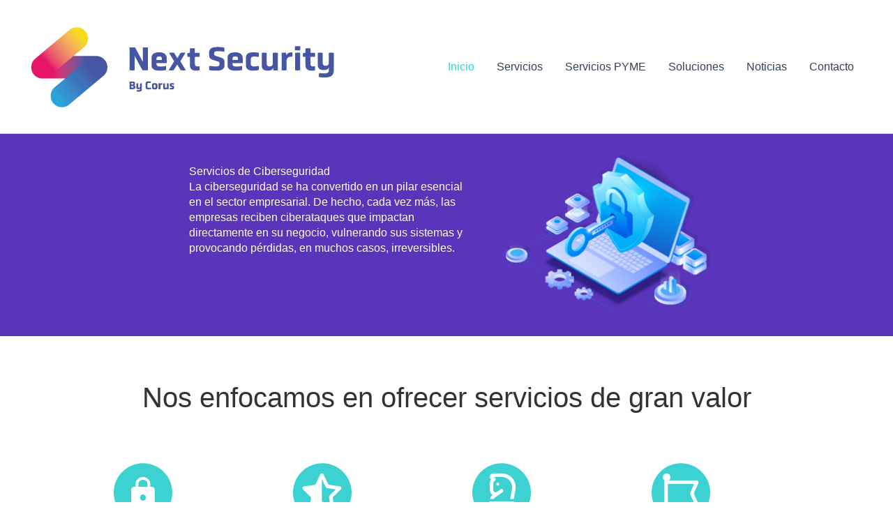

--- FILE ---
content_type: text/html; charset=UTF-8
request_url: https://nextsecurity.es/
body_size: 29391
content:
<!DOCTYPE html>
<html lang="es">
<head>
<meta charset="UTF-8">
<meta name="viewport" content="width=device-width, initial-scale=1">
	<link rel="profile" href="https://gmpg.org/xfn/11"> 
	<title>Servicios de ciberseguridad avanzada</title>
<meta name='robots' content='max-image-preview:large' />
<link rel="alternate" type="application/rss+xml" title=" &raquo; Feed" href="https://nextsecurity.es/feed/" />
<link rel="alternate" type="application/rss+xml" title=" &raquo; Feed de los comentarios" href="https://nextsecurity.es/comments/feed/" />
<link rel="alternate" title="oEmbed (JSON)" type="application/json+oembed" href="https://nextsecurity.es/wp-json/oembed/1.0/embed?url=https%3A%2F%2Fnextsecurity.es%2F" />
<link rel="alternate" title="oEmbed (XML)" type="text/xml+oembed" href="https://nextsecurity.es/wp-json/oembed/1.0/embed?url=https%3A%2F%2Fnextsecurity.es%2F&#038;format=xml" />
<style id='wp-img-auto-sizes-contain-inline-css'>
img:is([sizes=auto i],[sizes^="auto," i]){contain-intrinsic-size:3000px 1500px}
/*# sourceURL=wp-img-auto-sizes-contain-inline-css */
</style>
<link rel='stylesheet' id='astra-theme-css-css' href='https://nextsecurity.es/wp-content/themes/astra/assets/css/minified/main.min.css?ver=4.11.17' media='all' />
<style id='astra-theme-css-inline-css'>
:root{--ast-post-nav-space:0;--ast-container-default-xlg-padding:2.5em;--ast-container-default-lg-padding:2.5em;--ast-container-default-slg-padding:2em;--ast-container-default-md-padding:2.5em;--ast-container-default-sm-padding:2.5em;--ast-container-default-xs-padding:2.4em;--ast-container-default-xxs-padding:1.8em;--ast-code-block-background:#ECEFF3;--ast-comment-inputs-background:#F9FAFB;--ast-normal-container-width:1200px;--ast-narrow-container-width:750px;--ast-blog-title-font-weight:600;--ast-blog-meta-weight:600;--ast-global-color-primary:var(--ast-global-color-5);--ast-global-color-secondary:var(--ast-global-color-4);--ast-global-color-alternate-background:var(--ast-global-color-7);--ast-global-color-subtle-background:var(--ast-global-color-6);--ast-bg-style-guide:#F8FAFC;--ast-shadow-style-guide:0px 0px 4px 0 #00000057;--ast-global-dark-bg-style:#fff;--ast-global-dark-lfs:#fbfbfb;--ast-widget-bg-color:#fafafa;--ast-wc-container-head-bg-color:#fbfbfb;--ast-title-layout-bg:#eeeeee;--ast-search-border-color:#e7e7e7;--ast-lifter-hover-bg:#e6e6e6;--ast-gallery-block-color:#000;--srfm-color-input-label:var(--ast-global-color-2);}html{font-size:100%;}a{color:var(--ast-global-color-0);}a:hover,a:focus{color:var(--ast-global-color-1);}body,button,input,select,textarea,.ast-button,.ast-custom-button{font-family:-apple-system,BlinkMacSystemFont,Segoe UI,Roboto,Oxygen-Sans,Ubuntu,Cantarell,Helvetica Neue,sans-serif;font-weight:400;font-size:16px;font-size:1rem;line-height:var(--ast-body-line-height,1.65em);}blockquote{color:var(--ast-global-color-3);}h1,h2,h3,h4,h5,h6,.entry-content :where(h1,h2,h3,h4,h5,h6),.site-title,.site-title a{font-weight:600;}.ast-site-identity .site-title a{color:var(--ast-global-color-2);}.site-title{font-size:26px;font-size:1.625rem;display:block;}.site-header .site-description{font-size:15px;font-size:0.9375rem;display:none;}.entry-title{font-size:20px;font-size:1.25rem;}.ast-blog-single-element.ast-taxonomy-container a{font-size:14px;font-size:0.875rem;}.ast-blog-meta-container{font-size:13px;font-size:0.8125rem;}.archive .ast-article-post .ast-article-inner,.blog .ast-article-post .ast-article-inner,.archive .ast-article-post .ast-article-inner:hover,.blog .ast-article-post .ast-article-inner:hover{border-top-left-radius:6px;border-top-right-radius:6px;border-bottom-right-radius:6px;border-bottom-left-radius:6px;overflow:hidden;}h1,.entry-content :where(h1){font-size:36px;font-size:2.25rem;font-weight:600;line-height:1.4em;}h2,.entry-content :where(h2){font-size:30px;font-size:1.875rem;font-weight:600;line-height:1.3em;}h3,.entry-content :where(h3){font-size:24px;font-size:1.5rem;font-weight:600;line-height:1.3em;}h4,.entry-content :where(h4){font-size:20px;font-size:1.25rem;line-height:1.2em;font-weight:600;}h5,.entry-content :where(h5){font-size:16px;font-size:1rem;line-height:1.2em;font-weight:600;}h6,.entry-content :where(h6){font-size:16px;font-size:1rem;line-height:1.25em;font-weight:600;}::selection{background-color:var(--ast-global-color-0);color:#ffffff;}body,h1,h2,h3,h4,h5,h6,.entry-title a,.entry-content :where(h1,h2,h3,h4,h5,h6){color:var(--ast-global-color-3);}.tagcloud a:hover,.tagcloud a:focus,.tagcloud a.current-item{color:#ffffff;border-color:var(--ast-global-color-0);background-color:var(--ast-global-color-0);}input:focus,input[type="text"]:focus,input[type="email"]:focus,input[type="url"]:focus,input[type="password"]:focus,input[type="reset"]:focus,input[type="search"]:focus,textarea:focus{border-color:var(--ast-global-color-0);}input[type="radio"]:checked,input[type=reset],input[type="checkbox"]:checked,input[type="checkbox"]:hover:checked,input[type="checkbox"]:focus:checked,input[type=range]::-webkit-slider-thumb{border-color:var(--ast-global-color-0);background-color:var(--ast-global-color-0);box-shadow:none;}.site-footer a:hover + .post-count,.site-footer a:focus + .post-count{background:var(--ast-global-color-0);border-color:var(--ast-global-color-0);}.single .nav-links .nav-previous,.single .nav-links .nav-next{color:var(--ast-global-color-0);}.entry-meta,.entry-meta *{line-height:1.45;color:var(--ast-global-color-0);font-weight:600;}.entry-meta a:not(.ast-button):hover,.entry-meta a:not(.ast-button):hover *,.entry-meta a:not(.ast-button):focus,.entry-meta a:not(.ast-button):focus *,.page-links > .page-link,.page-links .page-link:hover,.post-navigation a:hover{color:var(--ast-global-color-1);}#cat option,.secondary .calendar_wrap thead a,.secondary .calendar_wrap thead a:visited{color:var(--ast-global-color-0);}.secondary .calendar_wrap #today,.ast-progress-val span{background:var(--ast-global-color-0);}.secondary a:hover + .post-count,.secondary a:focus + .post-count{background:var(--ast-global-color-0);border-color:var(--ast-global-color-0);}.calendar_wrap #today > a{color:#ffffff;}.page-links .page-link,.single .post-navigation a{color:var(--ast-global-color-3);}.ast-search-menu-icon .search-form button.search-submit{padding:0 4px;}.ast-search-menu-icon form.search-form{padding-right:0;}.ast-search-menu-icon.slide-search input.search-field{width:0;}.ast-header-search .ast-search-menu-icon.ast-dropdown-active .search-form,.ast-header-search .ast-search-menu-icon.ast-dropdown-active .search-field:focus{transition:all 0.2s;}.search-form input.search-field:focus{outline:none;}.ast-search-menu-icon .search-form button.search-submit:focus,.ast-theme-transparent-header .ast-header-search .ast-dropdown-active .ast-icon,.ast-theme-transparent-header .ast-inline-search .search-field:focus .ast-icon{color:var(--ast-global-color-1);}.ast-header-search .slide-search .search-form{border:2px solid var(--ast-global-color-0);}.ast-header-search .slide-search .search-field{background-color:(--ast-global-dark-bg-style);}.ast-archive-title{color:var(--ast-global-color-2);}.widget-title,.widget .wp-block-heading{font-size:22px;font-size:1.375rem;color:var(--ast-global-color-2);}.ast-single-post .entry-content a,.ast-comment-content a:not(.ast-comment-edit-reply-wrap a){text-decoration:underline;}.ast-single-post .wp-block-button .wp-block-button__link,.ast-single-post .entry-content .uagb-tab a,.ast-single-post .entry-content .uagb-ifb-cta a,.ast-single-post .entry-content .wp-block-uagb-buttons a,.ast-single-post .entry-content .uabb-module-content a,.ast-single-post .entry-content .uagb-post-grid a,.ast-single-post .entry-content .uagb-timeline a,.ast-single-post .entry-content .uagb-toc__wrap a,.ast-single-post .entry-content .uagb-taxomony-box a,.entry-content .wp-block-latest-posts > li > a,.ast-single-post .entry-content .wp-block-file__button,a.ast-post-filter-single,.ast-single-post .wp-block-buttons .wp-block-button.is-style-outline .wp-block-button__link,.ast-single-post .ast-comment-content .comment-reply-link,.ast-single-post .ast-comment-content .comment-edit-link{text-decoration:none;}.ast-search-menu-icon.slide-search a:focus-visible:focus-visible,.astra-search-icon:focus-visible,#close:focus-visible,a:focus-visible,.ast-menu-toggle:focus-visible,.site .skip-link:focus-visible,.wp-block-loginout input:focus-visible,.wp-block-search.wp-block-search__button-inside .wp-block-search__inside-wrapper,.ast-header-navigation-arrow:focus-visible,.ast-orders-table__row .ast-orders-table__cell:focus-visible,a#ast-apply-coupon:focus-visible,#ast-apply-coupon:focus-visible,#close:focus-visible,.button.search-submit:focus-visible,#search_submit:focus,.normal-search:focus-visible,.ast-header-account-wrap:focus-visible,.astra-cart-drawer-close:focus,.ast-single-variation:focus,.ast-button:focus{outline-style:dotted;outline-color:inherit;outline-width:thin;}input:focus,input[type="text"]:focus,input[type="email"]:focus,input[type="url"]:focus,input[type="password"]:focus,input[type="reset"]:focus,input[type="search"]:focus,input[type="number"]:focus,textarea:focus,.wp-block-search__input:focus,[data-section="section-header-mobile-trigger"] .ast-button-wrap .ast-mobile-menu-trigger-minimal:focus,.ast-mobile-popup-drawer.active .menu-toggle-close:focus,#ast-scroll-top:focus,#coupon_code:focus,#ast-coupon-code:focus{border-style:dotted;border-color:inherit;border-width:thin;}input{outline:none;}.site-logo-img img{ transition:all 0.2s linear;}body .ast-oembed-container *{position:absolute;top:0;width:100%;height:100%;left:0;}body .wp-block-embed-pocket-casts .ast-oembed-container *{position:unset;}.ast-single-post-featured-section + article {margin-top: 2em;}.site-content .ast-single-post-featured-section img {width: 100%;overflow: hidden;object-fit: cover;}.ast-separate-container .site-content .ast-single-post-featured-section + article {margin-top: -80px;z-index: 9;position: relative;border-radius: 4px;}@media (min-width: 922px) {.ast-no-sidebar .site-content .ast-article-image-container--wide {margin-left: -120px;margin-right: -120px;max-width: unset;width: unset;}.ast-left-sidebar .site-content .ast-article-image-container--wide,.ast-right-sidebar .site-content .ast-article-image-container--wide {margin-left: -10px;margin-right: -10px;}.site-content .ast-article-image-container--full {margin-left: calc( -50vw + 50%);margin-right: calc( -50vw + 50%);max-width: 100vw;width: 100vw;}.ast-left-sidebar .site-content .ast-article-image-container--full,.ast-right-sidebar .site-content .ast-article-image-container--full {margin-left: -10px;margin-right: -10px;max-width: inherit;width: auto;}}.site > .ast-single-related-posts-container {margin-top: 0;}@media (min-width: 922px) {.ast-desktop .ast-container--narrow {max-width: var(--ast-narrow-container-width);margin: 0 auto;}}input[type="text"],input[type="number"],input[type="email"],input[type="url"],input[type="password"],input[type="search"],input[type=reset],input[type=tel],input[type=date],select,textarea{font-size:16px;font-style:normal;font-weight:400;line-height:24px;width:100%;padding:12px 16px;border-radius:4px;box-shadow:0px 1px 2px 0px rgba(0,0,0,0.05);color:var(--ast-form-input-text,#475569);}input[type="text"],input[type="number"],input[type="email"],input[type="url"],input[type="password"],input[type="search"],input[type=reset],input[type=tel],input[type=date],select{height:40px;}input[type="date"]{border-width:1px;border-style:solid;border-color:var(--ast-border-color);background:var( --ast-global-color-secondary,--ast-global-color-5 );}input[type="text"]:focus,input[type="number"]:focus,input[type="email"]:focus,input[type="url"]:focus,input[type="password"]:focus,input[type="search"]:focus,input[type=reset]:focus,input[type="tel"]:focus,input[type="date"]:focus,select:focus,textarea:focus{border-color:#046BD2;box-shadow:none;outline:none;color:var(--ast-form-input-focus-text,#475569);}label,legend{color:#111827;font-size:14px;font-style:normal;font-weight:500;line-height:20px;}select{padding:6px 10px;}fieldset{padding:30px;border-radius:4px;}button,.ast-button,.button,input[type="button"],input[type="reset"],input[type="submit"]{border-radius:4px;box-shadow:0px 1px 2px 0px rgba(0,0,0,0.05);}:root{--ast-comment-inputs-background:#FFF;}::placeholder{color:var(--ast-form-field-color,#9CA3AF);}::-ms-input-placeholder{color:var(--ast-form-field-color,#9CA3AF);}@media (max-width:921.9px){#ast-desktop-header{display:none;}}@media (min-width:922px){#ast-mobile-header{display:none;}}.wp-block-buttons.aligncenter{justify-content:center;}@media (max-width:921px){.ast-theme-transparent-header #primary,.ast-theme-transparent-header #secondary{padding:0;}}@media (max-width:921px){.ast-plain-container.ast-no-sidebar #primary{padding:0;}}.ast-plain-container.ast-no-sidebar #primary{margin-top:0;margin-bottom:0;}@media (min-width:1200px){.ast-plain-container.ast-no-sidebar #primary{margin-top:60px;margin-bottom:60px;}}.wp-block-button.is-style-outline .wp-block-button__link{border-color:var(--ast-global-color-0);}div.wp-block-button.is-style-outline > .wp-block-button__link:not(.has-text-color),div.wp-block-button.wp-block-button__link.is-style-outline:not(.has-text-color){color:var(--ast-global-color-0);}.wp-block-button.is-style-outline .wp-block-button__link:hover,.wp-block-buttons .wp-block-button.is-style-outline .wp-block-button__link:focus,.wp-block-buttons .wp-block-button.is-style-outline > .wp-block-button__link:not(.has-text-color):hover,.wp-block-buttons .wp-block-button.wp-block-button__link.is-style-outline:not(.has-text-color):hover{color:#000000;background-color:var(--ast-global-color-1);border-color:var(--ast-global-color-1);}.post-page-numbers.current .page-link,.ast-pagination .page-numbers.current{color:#ffffff;border-color:var(--ast-global-color-0);background-color:var(--ast-global-color-0);}.wp-block-buttons .wp-block-button.is-style-outline .wp-block-button__link.wp-element-button,.ast-outline-button,.wp-block-uagb-buttons-child .uagb-buttons-repeater.ast-outline-button{border-color:var(--ast-global-color-0);font-family:inherit;font-weight:500;font-size:16px;font-size:1rem;line-height:1em;padding-top:15px;padding-right:30px;padding-bottom:15px;padding-left:30px;}.wp-block-buttons .wp-block-button.is-style-outline > .wp-block-button__link:not(.has-text-color),.wp-block-buttons .wp-block-button.wp-block-button__link.is-style-outline:not(.has-text-color),.ast-outline-button{color:var(--ast-global-color-0);}.wp-block-button.is-style-outline .wp-block-button__link:hover,.wp-block-buttons .wp-block-button.is-style-outline .wp-block-button__link:focus,.wp-block-buttons .wp-block-button.is-style-outline > .wp-block-button__link:not(.has-text-color):hover,.wp-block-buttons .wp-block-button.wp-block-button__link.is-style-outline:not(.has-text-color):hover,.ast-outline-button:hover,.ast-outline-button:focus,.wp-block-uagb-buttons-child .uagb-buttons-repeater.ast-outline-button:hover,.wp-block-uagb-buttons-child .uagb-buttons-repeater.ast-outline-button:focus{color:#000000;background-color:var(--ast-global-color-1);border-color:var(--ast-global-color-1);}.wp-block-button .wp-block-button__link.wp-element-button.is-style-outline:not(.has-background),.wp-block-button.is-style-outline>.wp-block-button__link.wp-element-button:not(.has-background),.ast-outline-button{background-color:transparent;}@media (max-width:921px){.wp-block-buttons .wp-block-button.is-style-outline .wp-block-button__link.wp-element-button,.ast-outline-button,.wp-block-uagb-buttons-child .uagb-buttons-repeater.ast-outline-button{padding-top:14px;padding-right:28px;padding-bottom:14px;padding-left:28px;}}@media (max-width:544px){.wp-block-buttons .wp-block-button.is-style-outline .wp-block-button__link.wp-element-button,.ast-outline-button,.wp-block-uagb-buttons-child .uagb-buttons-repeater.ast-outline-button{padding-top:12px;padding-right:24px;padding-bottom:12px;padding-left:24px;}}.entry-content[data-ast-blocks-layout] > figure{margin-bottom:1em;}h1.widget-title{font-weight:600;}h2.widget-title{font-weight:600;}h3.widget-title{font-weight:600;}#page{display:flex;flex-direction:column;min-height:100vh;}.ast-404-layout-1 h1.page-title{color:var(--ast-global-color-2);}.single .post-navigation a{line-height:1em;height:inherit;}.error-404 .page-sub-title{font-size:1.5rem;font-weight:inherit;}.search .site-content .content-area .search-form{margin-bottom:0;}#page .site-content{flex-grow:1;}.widget{margin-bottom:1.25em;}#secondary li{line-height:1.5em;}#secondary .wp-block-group h2{margin-bottom:0.7em;}#secondary h2{font-size:1.7rem;}.ast-separate-container .ast-article-post,.ast-separate-container .ast-article-single,.ast-separate-container .comment-respond{padding:3em;}.ast-separate-container .ast-article-single .ast-article-single{padding:0;}.ast-article-single .wp-block-post-template-is-layout-grid{padding-left:0;}.ast-separate-container .comments-title,.ast-narrow-container .comments-title{padding:1.5em 2em;}.ast-page-builder-template .comment-form-textarea,.ast-comment-formwrap .ast-grid-common-col{padding:0;}.ast-comment-formwrap{padding:0;display:inline-flex;column-gap:20px;width:100%;margin-left:0;margin-right:0;}.comments-area textarea#comment:focus,.comments-area textarea#comment:active,.comments-area .ast-comment-formwrap input[type="text"]:focus,.comments-area .ast-comment-formwrap input[type="text"]:active {box-shadow:none;outline:none;}.archive.ast-page-builder-template .entry-header{margin-top:2em;}.ast-page-builder-template .ast-comment-formwrap{width:100%;}.entry-title{margin-bottom:0.6em;}.ast-archive-description p{font-size:inherit;font-weight:inherit;line-height:inherit;}.ast-separate-container .ast-comment-list li.depth-1,.hentry{margin-bottom:1.5em;}.site-content section.ast-archive-description{margin-bottom:2em;}@media (min-width:921px){.ast-left-sidebar.ast-page-builder-template #secondary,.archive.ast-right-sidebar.ast-page-builder-template .site-main{padding-left:20px;padding-right:20px;}}@media (max-width:544px){.ast-comment-formwrap.ast-row{column-gap:10px;display:inline-block;}#ast-commentform .ast-grid-common-col{position:relative;width:100%;}}@media (min-width:1201px){.ast-separate-container .ast-article-post,.ast-separate-container .ast-article-single,.ast-separate-container .ast-author-box,.ast-separate-container .ast-404-layout-1,.ast-separate-container .no-results{padding:3em;}}@media (max-width:921px){.ast-left-sidebar #content > .ast-container{display:flex;flex-direction:column-reverse;width:100%;}}@media (min-width:922px){.ast-separate-container.ast-right-sidebar #primary,.ast-separate-container.ast-left-sidebar #primary{border:0;}.search-no-results.ast-separate-container #primary{margin-bottom:4em;}}.wp-block-button .wp-block-button__link{color:#ffffff;}.wp-block-button .wp-block-button__link:hover,.wp-block-button .wp-block-button__link:focus{color:#000000;background-color:var(--ast-global-color-1);border-color:var(--ast-global-color-1);}.wp-block-button .wp-block-button__link,.wp-block-search .wp-block-search__button,body .wp-block-file .wp-block-file__button{border-color:var(--ast-global-color-0);background-color:var(--ast-global-color-0);color:#ffffff;font-family:inherit;font-weight:500;line-height:1em;font-size:16px;font-size:1rem;padding-top:15px;padding-right:30px;padding-bottom:15px;padding-left:30px;}@media (max-width:921px){.wp-block-button .wp-block-button__link,.wp-block-search .wp-block-search__button,body .wp-block-file .wp-block-file__button{padding-top:14px;padding-right:28px;padding-bottom:14px;padding-left:28px;}}@media (max-width:544px){.wp-block-button .wp-block-button__link,.wp-block-search .wp-block-search__button,body .wp-block-file .wp-block-file__button{padding-top:12px;padding-right:24px;padding-bottom:12px;padding-left:24px;}}.menu-toggle,button,.ast-button,.ast-custom-button,.button,input#submit,input[type="button"],input[type="submit"],input[type="reset"],#comments .submit,.search .search-submit,form[CLASS*="wp-block-search__"].wp-block-search .wp-block-search__inside-wrapper .wp-block-search__button,body .wp-block-file .wp-block-file__button,.search .search-submit{border-style:solid;border-top-width:0;border-right-width:0;border-left-width:0;border-bottom-width:0;color:#ffffff;border-color:var(--ast-global-color-0);background-color:var(--ast-global-color-0);padding-top:15px;padding-right:30px;padding-bottom:15px;padding-left:30px;font-family:inherit;font-weight:500;font-size:16px;font-size:1rem;line-height:1em;}button:focus,.menu-toggle:hover,button:hover,.ast-button:hover,.ast-custom-button:hover .button:hover,.ast-custom-button:hover ,input[type=reset]:hover,input[type=reset]:focus,input#submit:hover,input#submit:focus,input[type="button"]:hover,input[type="button"]:focus,input[type="submit"]:hover,input[type="submit"]:focus,form[CLASS*="wp-block-search__"].wp-block-search .wp-block-search__inside-wrapper .wp-block-search__button:hover,form[CLASS*="wp-block-search__"].wp-block-search .wp-block-search__inside-wrapper .wp-block-search__button:focus,body .wp-block-file .wp-block-file__button:hover,body .wp-block-file .wp-block-file__button:focus{color:#000000;background-color:var(--ast-global-color-1);border-color:var(--ast-global-color-1);}form[CLASS*="wp-block-search__"].wp-block-search .wp-block-search__inside-wrapper .wp-block-search__button.has-icon{padding-top:calc(15px - 3px);padding-right:calc(30px - 3px);padding-bottom:calc(15px - 3px);padding-left:calc(30px - 3px);}@media (max-width:921px){.menu-toggle,button,.ast-button,.ast-custom-button,.button,input#submit,input[type="button"],input[type="submit"],input[type="reset"],#comments .submit,.search .search-submit,form[CLASS*="wp-block-search__"].wp-block-search .wp-block-search__inside-wrapper .wp-block-search__button,body .wp-block-file .wp-block-file__button,.search .search-submit{padding-top:14px;padding-right:28px;padding-bottom:14px;padding-left:28px;}}@media (max-width:544px){.menu-toggle,button,.ast-button,.ast-custom-button,.button,input#submit,input[type="button"],input[type="submit"],input[type="reset"],#comments .submit,.search .search-submit,form[CLASS*="wp-block-search__"].wp-block-search .wp-block-search__inside-wrapper .wp-block-search__button,body .wp-block-file .wp-block-file__button,.search .search-submit{padding-top:12px;padding-right:24px;padding-bottom:12px;padding-left:24px;}}@media (max-width:921px){.ast-mobile-header-stack .main-header-bar .ast-search-menu-icon{display:inline-block;}.ast-header-break-point.ast-header-custom-item-outside .ast-mobile-header-stack .main-header-bar .ast-search-icon{margin:0;}.ast-comment-avatar-wrap img{max-width:2.5em;}.ast-comment-meta{padding:0 1.8888em 1.3333em;}}@media (min-width:544px){.ast-container{max-width:100%;}}@media (max-width:544px){.ast-separate-container .ast-article-post,.ast-separate-container .ast-article-single,.ast-separate-container .comments-title,.ast-separate-container .ast-archive-description{padding:1.5em 1em;}.ast-separate-container #content .ast-container{padding-left:0.54em;padding-right:0.54em;}.ast-separate-container .ast-comment-list .bypostauthor{padding:.5em;}.ast-search-menu-icon.ast-dropdown-active .search-field{width:170px;}} #ast-mobile-header .ast-site-header-cart-li a{pointer-events:none;}.ast-separate-container{background-color:var(--ast-global-color-4);background-image:none;}@media (max-width:921px){.site-title{display:block;}.site-header .site-description{display:none;}h1,.entry-content :where(h1){font-size:30px;}h2,.entry-content :where(h2){font-size:25px;}h3,.entry-content :where(h3){font-size:20px;}}@media (max-width:544px){.site-title{display:block;}.site-header .site-description{display:none;}h1,.entry-content :where(h1){font-size:30px;}h2,.entry-content :where(h2){font-size:25px;}h3,.entry-content :where(h3){font-size:20px;}}@media (max-width:921px){html{font-size:91.2%;}}@media (max-width:544px){html{font-size:91.2%;}}@media (min-width:922px){.ast-container{max-width:1240px;}}@media (min-width:922px){.site-content .ast-container{display:flex;}}@media (max-width:921px){.site-content .ast-container{flex-direction:column;}}@media (min-width:922px){.main-header-menu .sub-menu .menu-item.ast-left-align-sub-menu:hover > .sub-menu,.main-header-menu .sub-menu .menu-item.ast-left-align-sub-menu.focus > .sub-menu{margin-left:-0px;}}.entry-content li > p{margin-bottom:0;}.site .comments-area{padding-bottom:2em;margin-top:2em;}.wp-block-file {display: flex;align-items: center;flex-wrap: wrap;justify-content: space-between;}.wp-block-pullquote {border: none;}.wp-block-pullquote blockquote::before {content: "\201D";font-family: "Helvetica",sans-serif;display: flex;transform: rotate( 180deg );font-size: 6rem;font-style: normal;line-height: 1;font-weight: bold;align-items: center;justify-content: center;}.has-text-align-right > blockquote::before {justify-content: flex-start;}.has-text-align-left > blockquote::before {justify-content: flex-end;}figure.wp-block-pullquote.is-style-solid-color blockquote {max-width: 100%;text-align: inherit;}:root {--wp--custom--ast-default-block-top-padding: 3em;--wp--custom--ast-default-block-right-padding: 3em;--wp--custom--ast-default-block-bottom-padding: 3em;--wp--custom--ast-default-block-left-padding: 3em;--wp--custom--ast-container-width: 1200px;--wp--custom--ast-content-width-size: 1200px;--wp--custom--ast-wide-width-size: calc(1200px + var(--wp--custom--ast-default-block-left-padding) + var(--wp--custom--ast-default-block-right-padding));}.ast-narrow-container {--wp--custom--ast-content-width-size: 750px;--wp--custom--ast-wide-width-size: 750px;}@media(max-width: 921px) {:root {--wp--custom--ast-default-block-top-padding: 3em;--wp--custom--ast-default-block-right-padding: 2em;--wp--custom--ast-default-block-bottom-padding: 3em;--wp--custom--ast-default-block-left-padding: 2em;}}@media(max-width: 544px) {:root {--wp--custom--ast-default-block-top-padding: 3em;--wp--custom--ast-default-block-right-padding: 1.5em;--wp--custom--ast-default-block-bottom-padding: 3em;--wp--custom--ast-default-block-left-padding: 1.5em;}}.entry-content > .wp-block-group,.entry-content > .wp-block-cover,.entry-content > .wp-block-columns {padding-top: var(--wp--custom--ast-default-block-top-padding);padding-right: var(--wp--custom--ast-default-block-right-padding);padding-bottom: var(--wp--custom--ast-default-block-bottom-padding);padding-left: var(--wp--custom--ast-default-block-left-padding);}.ast-plain-container.ast-no-sidebar .entry-content > .alignfull,.ast-page-builder-template .ast-no-sidebar .entry-content > .alignfull {margin-left: calc( -50vw + 50%);margin-right: calc( -50vw + 50%);max-width: 100vw;width: 100vw;}.ast-plain-container.ast-no-sidebar .entry-content .alignfull .alignfull,.ast-page-builder-template.ast-no-sidebar .entry-content .alignfull .alignfull,.ast-plain-container.ast-no-sidebar .entry-content .alignfull .alignwide,.ast-page-builder-template.ast-no-sidebar .entry-content .alignfull .alignwide,.ast-plain-container.ast-no-sidebar .entry-content .alignwide .alignfull,.ast-page-builder-template.ast-no-sidebar .entry-content .alignwide .alignfull,.ast-plain-container.ast-no-sidebar .entry-content .alignwide .alignwide,.ast-page-builder-template.ast-no-sidebar .entry-content .alignwide .alignwide,.ast-plain-container.ast-no-sidebar .entry-content .wp-block-column .alignfull,.ast-page-builder-template.ast-no-sidebar .entry-content .wp-block-column .alignfull,.ast-plain-container.ast-no-sidebar .entry-content .wp-block-column .alignwide,.ast-page-builder-template.ast-no-sidebar .entry-content .wp-block-column .alignwide {margin-left: auto;margin-right: auto;width: 100%;}[data-ast-blocks-layout] .wp-block-separator:not(.is-style-dots) {height: 0;}[data-ast-blocks-layout] .wp-block-separator {margin: 20px auto;}[data-ast-blocks-layout] .wp-block-separator:not(.is-style-wide):not(.is-style-dots) {max-width: 100px;}[data-ast-blocks-layout] .wp-block-separator.has-background {padding: 0;}.entry-content[data-ast-blocks-layout] > * {max-width: var(--wp--custom--ast-content-width-size);margin-left: auto;margin-right: auto;}.entry-content[data-ast-blocks-layout] > .alignwide {max-width: var(--wp--custom--ast-wide-width-size);}.entry-content[data-ast-blocks-layout] .alignfull {max-width: none;}.entry-content .wp-block-columns {margin-bottom: 0;}blockquote {margin: 1.5em;border-color: rgba(0,0,0,0.05);}.wp-block-quote:not(.has-text-align-right):not(.has-text-align-center) {border-left: 5px solid rgba(0,0,0,0.05);}.has-text-align-right > blockquote,blockquote.has-text-align-right {border-right: 5px solid rgba(0,0,0,0.05);}.has-text-align-left > blockquote,blockquote.has-text-align-left {border-left: 5px solid rgba(0,0,0,0.05);}.wp-block-site-tagline,.wp-block-latest-posts .read-more {margin-top: 15px;}.wp-block-loginout p label {display: block;}.wp-block-loginout p:not(.login-remember):not(.login-submit) input {width: 100%;}.wp-block-loginout input:focus {border-color: transparent;}.wp-block-loginout input:focus {outline: thin dotted;}.entry-content .wp-block-media-text .wp-block-media-text__content {padding: 0 0 0 8%;}.entry-content .wp-block-media-text.has-media-on-the-right .wp-block-media-text__content {padding: 0 8% 0 0;}.entry-content .wp-block-media-text.has-background .wp-block-media-text__content {padding: 8%;}.entry-content .wp-block-cover:not([class*="background-color"]):not(.has-text-color.has-link-color) .wp-block-cover__inner-container,.entry-content .wp-block-cover:not([class*="background-color"]) .wp-block-cover-image-text,.entry-content .wp-block-cover:not([class*="background-color"]) .wp-block-cover-text,.entry-content .wp-block-cover-image:not([class*="background-color"]) .wp-block-cover__inner-container,.entry-content .wp-block-cover-image:not([class*="background-color"]) .wp-block-cover-image-text,.entry-content .wp-block-cover-image:not([class*="background-color"]) .wp-block-cover-text {color: var(--ast-global-color-primary,var(--ast-global-color-5));}.wp-block-loginout .login-remember input {width: 1.1rem;height: 1.1rem;margin: 0 5px 4px 0;vertical-align: middle;}.wp-block-latest-posts > li > *:first-child,.wp-block-latest-posts:not(.is-grid) > li:first-child {margin-top: 0;}.entry-content > .wp-block-buttons,.entry-content > .wp-block-uagb-buttons {margin-bottom: 1.5em;}.wp-block-search__inside-wrapper .wp-block-search__input {padding: 0 10px;color: var(--ast-global-color-3);background: var(--ast-global-color-primary,var(--ast-global-color-5));border-color: var(--ast-border-color);}.wp-block-latest-posts .read-more {margin-bottom: 1.5em;}.wp-block-search__no-button .wp-block-search__inside-wrapper .wp-block-search__input {padding-top: 5px;padding-bottom: 5px;}.wp-block-latest-posts .wp-block-latest-posts__post-date,.wp-block-latest-posts .wp-block-latest-posts__post-author {font-size: 1rem;}.wp-block-latest-posts > li > *,.wp-block-latest-posts:not(.is-grid) > li {margin-top: 12px;margin-bottom: 12px;}.ast-page-builder-template .entry-content[data-ast-blocks-layout] > .alignwide:where(:not(.uagb-is-root-container):not(.spectra-is-root-container)) > * {max-width: var(--wp--custom--ast-wide-width-size);}.ast-page-builder-template .entry-content[data-ast-blocks-layout] > .inherit-container-width > *,.ast-page-builder-template .entry-content[data-ast-blocks-layout] > *:not(.wp-block-group):where(:not(.uagb-is-root-container):not(.spectra-is-root-container)) > *,.entry-content[data-ast-blocks-layout] > .wp-block-cover .wp-block-cover__inner-container {max-width: var(--wp--custom--ast-content-width-size) ;margin-left: auto;margin-right: auto;}.ast-page-builder-template .entry-content[data-ast-blocks-layout] > *,.ast-page-builder-template .entry-content[data-ast-blocks-layout] > .alignfull:where(:not(.wp-block-group):not(.uagb-is-root-container):not(.spectra-is-root-container)) > * {max-width: none;}.entry-content[data-ast-blocks-layout] .wp-block-cover:not(.alignleft):not(.alignright) {width: auto;}@media(max-width: 1200px) {.ast-separate-container .entry-content > .alignfull,.ast-separate-container .entry-content[data-ast-blocks-layout] > .alignwide,.ast-plain-container .entry-content[data-ast-blocks-layout] > .alignwide,.ast-plain-container .entry-content .alignfull {margin-left: calc(-1 * min(var(--ast-container-default-xlg-padding),20px)) ;margin-right: calc(-1 * min(var(--ast-container-default-xlg-padding),20px));}}@media(min-width: 1201px) {.ast-separate-container .entry-content > .alignfull {margin-left: calc(-1 * var(--ast-container-default-xlg-padding) );margin-right: calc(-1 * var(--ast-container-default-xlg-padding) );}.ast-separate-container .entry-content[data-ast-blocks-layout] > .alignwide,.ast-plain-container .entry-content[data-ast-blocks-layout] > .alignwide {margin-left: calc(-1 * var(--wp--custom--ast-default-block-left-padding) );margin-right: calc(-1 * var(--wp--custom--ast-default-block-right-padding) );}}@media(min-width: 921px) {.ast-separate-container .entry-content .wp-block-group.alignwide:not(.inherit-container-width) > :where(:not(.alignleft):not(.alignright)),.ast-plain-container .entry-content .wp-block-group.alignwide:not(.inherit-container-width) > :where(:not(.alignleft):not(.alignright)) {max-width: calc( var(--wp--custom--ast-content-width-size) + 80px );}.ast-plain-container.ast-right-sidebar .entry-content[data-ast-blocks-layout] .alignfull,.ast-plain-container.ast-left-sidebar .entry-content[data-ast-blocks-layout] .alignfull {margin-left: -60px;margin-right: -60px;}}@media(min-width: 544px) {.entry-content > .alignleft {margin-right: 20px;}.entry-content > .alignright {margin-left: 20px;}}@media (max-width:544px){.wp-block-columns .wp-block-column:not(:last-child){margin-bottom:20px;}.wp-block-latest-posts{margin:0;}}@media( max-width: 600px ) {.entry-content .wp-block-media-text .wp-block-media-text__content,.entry-content .wp-block-media-text.has-media-on-the-right .wp-block-media-text__content {padding: 8% 0 0;}.entry-content .wp-block-media-text.has-background .wp-block-media-text__content {padding: 8%;}}.ast-page-builder-template .entry-header {padding-left: 0;}.ast-narrow-container .site-content .wp-block-uagb-image--align-full .wp-block-uagb-image__figure {max-width: 100%;margin-left: auto;margin-right: auto;}.entry-content ul,.entry-content ol {padding: revert;margin: revert;padding-left: 20px;}:root .has-ast-global-color-0-color{color:var(--ast-global-color-0);}:root .has-ast-global-color-0-background-color{background-color:var(--ast-global-color-0);}:root .wp-block-button .has-ast-global-color-0-color{color:var(--ast-global-color-0);}:root .wp-block-button .has-ast-global-color-0-background-color{background-color:var(--ast-global-color-0);}:root .has-ast-global-color-1-color{color:var(--ast-global-color-1);}:root .has-ast-global-color-1-background-color{background-color:var(--ast-global-color-1);}:root .wp-block-button .has-ast-global-color-1-color{color:var(--ast-global-color-1);}:root .wp-block-button .has-ast-global-color-1-background-color{background-color:var(--ast-global-color-1);}:root .has-ast-global-color-2-color{color:var(--ast-global-color-2);}:root .has-ast-global-color-2-background-color{background-color:var(--ast-global-color-2);}:root .wp-block-button .has-ast-global-color-2-color{color:var(--ast-global-color-2);}:root .wp-block-button .has-ast-global-color-2-background-color{background-color:var(--ast-global-color-2);}:root .has-ast-global-color-3-color{color:var(--ast-global-color-3);}:root .has-ast-global-color-3-background-color{background-color:var(--ast-global-color-3);}:root .wp-block-button .has-ast-global-color-3-color{color:var(--ast-global-color-3);}:root .wp-block-button .has-ast-global-color-3-background-color{background-color:var(--ast-global-color-3);}:root .has-ast-global-color-4-color{color:var(--ast-global-color-4);}:root .has-ast-global-color-4-background-color{background-color:var(--ast-global-color-4);}:root .wp-block-button .has-ast-global-color-4-color{color:var(--ast-global-color-4);}:root .wp-block-button .has-ast-global-color-4-background-color{background-color:var(--ast-global-color-4);}:root .has-ast-global-color-5-color{color:var(--ast-global-color-5);}:root .has-ast-global-color-5-background-color{background-color:var(--ast-global-color-5);}:root .wp-block-button .has-ast-global-color-5-color{color:var(--ast-global-color-5);}:root .wp-block-button .has-ast-global-color-5-background-color{background-color:var(--ast-global-color-5);}:root .has-ast-global-color-6-color{color:var(--ast-global-color-6);}:root .has-ast-global-color-6-background-color{background-color:var(--ast-global-color-6);}:root .wp-block-button .has-ast-global-color-6-color{color:var(--ast-global-color-6);}:root .wp-block-button .has-ast-global-color-6-background-color{background-color:var(--ast-global-color-6);}:root .has-ast-global-color-7-color{color:var(--ast-global-color-7);}:root .has-ast-global-color-7-background-color{background-color:var(--ast-global-color-7);}:root .wp-block-button .has-ast-global-color-7-color{color:var(--ast-global-color-7);}:root .wp-block-button .has-ast-global-color-7-background-color{background-color:var(--ast-global-color-7);}:root .has-ast-global-color-8-color{color:var(--ast-global-color-8);}:root .has-ast-global-color-8-background-color{background-color:var(--ast-global-color-8);}:root .wp-block-button .has-ast-global-color-8-color{color:var(--ast-global-color-8);}:root .wp-block-button .has-ast-global-color-8-background-color{background-color:var(--ast-global-color-8);}:root{--ast-global-color-0:#046bd2;--ast-global-color-1:#3cd2d2;--ast-global-color-2:#9b51e0;--ast-global-color-3:#334155;--ast-global-color-4:#F0F5FA;--ast-global-color-5:#FFFFFF;--ast-global-color-6:#D1D5DB;--ast-global-color-7:#111111;--ast-global-color-8:#111111;}:root {--ast-border-color : var(--ast-global-color-6);}.ast-single-entry-banner {-js-display: flex;display: flex;flex-direction: column;justify-content: center;text-align: center;position: relative;background: var(--ast-title-layout-bg);}.ast-single-entry-banner[data-banner-layout="layout-1"] {max-width: 1200px;background: inherit;padding: 20px 0;}.ast-single-entry-banner[data-banner-width-type="custom"] {margin: 0 auto;width: 100%;}.ast-single-entry-banner + .site-content .entry-header {margin-bottom: 0;}.site .ast-author-avatar {--ast-author-avatar-size: ;}a.ast-underline-text {text-decoration: underline;}.ast-container > .ast-terms-link {position: relative;display: block;}a.ast-button.ast-badge-tax {padding: 4px 8px;border-radius: 3px;font-size: inherit;}header.entry-header{text-align:left;}header.entry-header .entry-title{font-weight:600;font-size:32px;font-size:2rem;}header.entry-header > *:not(:last-child){margin-bottom:10px;}header.entry-header .post-thumb-img-content{text-align:center;}header.entry-header .post-thumb img,.ast-single-post-featured-section.post-thumb img{aspect-ratio:16/9;width:100%;height:100%;}@media (max-width:921px){header.entry-header{text-align:left;}}@media (max-width:544px){header.entry-header{text-align:left;}}.ast-archive-entry-banner {-js-display: flex;display: flex;flex-direction: column;justify-content: center;text-align: center;position: relative;background: var(--ast-title-layout-bg);}.ast-archive-entry-banner[data-banner-width-type="custom"] {margin: 0 auto;width: 100%;}.ast-archive-entry-banner[data-banner-layout="layout-1"] {background: inherit;padding: 20px 0;text-align: left;}body.archive .ast-archive-description{max-width:1200px;width:100%;text-align:left;padding-top:3em;padding-right:3em;padding-bottom:3em;padding-left:3em;}body.archive .ast-archive-description .ast-archive-title,body.archive .ast-archive-description .ast-archive-title *{font-weight:600;font-size:32px;font-size:2rem;}body.archive .ast-archive-description > *:not(:last-child){margin-bottom:10px;}@media (max-width:921px){body.archive .ast-archive-description{text-align:left;}}@media (max-width:544px){body.archive .ast-archive-description{text-align:left;}}.ast-breadcrumbs .trail-browse,.ast-breadcrumbs .trail-items,.ast-breadcrumbs .trail-items li{display:inline-block;margin:0;padding:0;border:none;background:inherit;text-indent:0;text-decoration:none;}.ast-breadcrumbs .trail-browse{font-size:inherit;font-style:inherit;font-weight:inherit;color:inherit;}.ast-breadcrumbs .trail-items{list-style:none;}.trail-items li::after{padding:0 0.3em;content:"\00bb";}.trail-items li:last-of-type::after{display:none;}h1,h2,h3,h4,h5,h6,.entry-content :where(h1,h2,h3,h4,h5,h6){color:var(--ast-global-color-2);}.entry-title a{color:var(--ast-global-color-2);}@media (max-width:921px){.ast-builder-grid-row-container.ast-builder-grid-row-tablet-3-firstrow .ast-builder-grid-row > *:first-child,.ast-builder-grid-row-container.ast-builder-grid-row-tablet-3-lastrow .ast-builder-grid-row > *:last-child{grid-column:1 / -1;}}@media (max-width:544px){.ast-builder-grid-row-container.ast-builder-grid-row-mobile-3-firstrow .ast-builder-grid-row > *:first-child,.ast-builder-grid-row-container.ast-builder-grid-row-mobile-3-lastrow .ast-builder-grid-row > *:last-child{grid-column:1 / -1;}}.ast-builder-layout-element[data-section="title_tagline"]{display:flex;}@media (max-width:921px){.ast-header-break-point .ast-builder-layout-element[data-section="title_tagline"]{display:flex;}}@media (max-width:544px){.ast-header-break-point .ast-builder-layout-element[data-section="title_tagline"]{display:flex;}}.ast-builder-menu-1{font-family:inherit;font-weight:inherit;}.ast-builder-menu-1 .menu-item > .menu-link{color:var(--ast-global-color-3);}.ast-builder-menu-1 .menu-item > .ast-menu-toggle{color:var(--ast-global-color-3);}.ast-builder-menu-1 .menu-item:hover > .menu-link,.ast-builder-menu-1 .inline-on-mobile .menu-item:hover > .ast-menu-toggle{color:var(--ast-global-color-1);}.ast-builder-menu-1 .menu-item:hover > .ast-menu-toggle{color:var(--ast-global-color-1);}.ast-builder-menu-1 .menu-item.current-menu-item > .menu-link,.ast-builder-menu-1 .inline-on-mobile .menu-item.current-menu-item > .ast-menu-toggle,.ast-builder-menu-1 .current-menu-ancestor > .menu-link{color:var(--ast-global-color-1);}.ast-builder-menu-1 .menu-item.current-menu-item > .ast-menu-toggle{color:var(--ast-global-color-1);}.ast-builder-menu-1 .sub-menu,.ast-builder-menu-1 .inline-on-mobile .sub-menu{border-top-width:2px;border-bottom-width:0px;border-right-width:0px;border-left-width:0px;border-color:var(--ast-global-color-0);border-style:solid;}.ast-builder-menu-1 .sub-menu .sub-menu{top:-2px;}.ast-builder-menu-1 .main-header-menu > .menu-item > .sub-menu,.ast-builder-menu-1 .main-header-menu > .menu-item > .astra-full-megamenu-wrapper{margin-top:0px;}.ast-desktop .ast-builder-menu-1 .main-header-menu > .menu-item > .sub-menu:before,.ast-desktop .ast-builder-menu-1 .main-header-menu > .menu-item > .astra-full-megamenu-wrapper:before{height:calc( 0px + 2px + 5px );}.ast-desktop .ast-builder-menu-1 .menu-item .sub-menu .menu-link{border-style:none;}@media (max-width:921px){.ast-header-break-point .ast-builder-menu-1 .menu-item.menu-item-has-children > .ast-menu-toggle{top:0;}.ast-builder-menu-1 .inline-on-mobile .menu-item.menu-item-has-children > .ast-menu-toggle{right:-15px;}.ast-builder-menu-1 .menu-item-has-children > .menu-link:after{content:unset;}.ast-builder-menu-1 .main-header-menu > .menu-item > .sub-menu,.ast-builder-menu-1 .main-header-menu > .menu-item > .astra-full-megamenu-wrapper{margin-top:0;}}@media (max-width:544px){.ast-header-break-point .ast-builder-menu-1 .menu-item.menu-item-has-children > .ast-menu-toggle{top:0;}.ast-builder-menu-1 .main-header-menu > .menu-item > .sub-menu,.ast-builder-menu-1 .main-header-menu > .menu-item > .astra-full-megamenu-wrapper{margin-top:0;}}.ast-builder-menu-1{display:flex;}@media (max-width:921px){.ast-header-break-point .ast-builder-menu-1{display:flex;}}@media (max-width:544px){.ast-header-break-point .ast-builder-menu-1{display:flex;}}.site-below-footer-wrap{padding-top:20px;padding-bottom:20px;}.site-below-footer-wrap[data-section="section-below-footer-builder"]{background-color:var(--ast-global-color-5);min-height:60px;border-style:solid;border-width:0px;border-top-width:1px;border-top-color:var( --ast-global-color-subtle-background,--ast-global-color-7 );}.site-below-footer-wrap[data-section="section-below-footer-builder"] .ast-builder-grid-row{max-width:1200px;min-height:60px;margin-left:auto;margin-right:auto;}.site-below-footer-wrap[data-section="section-below-footer-builder"] .ast-builder-grid-row,.site-below-footer-wrap[data-section="section-below-footer-builder"] .site-footer-section{align-items:center;}.site-below-footer-wrap[data-section="section-below-footer-builder"].ast-footer-row-inline .site-footer-section{display:flex;margin-bottom:0;}.ast-builder-grid-row-full .ast-builder-grid-row{grid-template-columns:1fr;}@media (max-width:921px){.site-below-footer-wrap[data-section="section-below-footer-builder"].ast-footer-row-tablet-inline .site-footer-section{display:flex;margin-bottom:0;}.site-below-footer-wrap[data-section="section-below-footer-builder"].ast-footer-row-tablet-stack .site-footer-section{display:block;margin-bottom:10px;}.ast-builder-grid-row-container.ast-builder-grid-row-tablet-full .ast-builder-grid-row{grid-template-columns:1fr;}}@media (max-width:544px){.site-below-footer-wrap[data-section="section-below-footer-builder"].ast-footer-row-mobile-inline .site-footer-section{display:flex;margin-bottom:0;}.site-below-footer-wrap[data-section="section-below-footer-builder"].ast-footer-row-mobile-stack .site-footer-section{display:block;margin-bottom:10px;}.ast-builder-grid-row-container.ast-builder-grid-row-mobile-full .ast-builder-grid-row{grid-template-columns:1fr;}}.site-below-footer-wrap[data-section="section-below-footer-builder"]{display:grid;}@media (max-width:921px){.ast-header-break-point .site-below-footer-wrap[data-section="section-below-footer-builder"]{display:grid;}}@media (max-width:544px){.ast-header-break-point .site-below-footer-wrap[data-section="section-below-footer-builder"]{display:grid;}}.ast-footer-copyright{text-align:center;}.ast-footer-copyright.site-footer-focus-item {color:var(--ast-global-color-3);}@media (max-width:921px){.ast-footer-copyright{text-align:center;}}@media (max-width:544px){.ast-footer-copyright{text-align:center;}}.ast-footer-copyright.site-footer-focus-item {font-size:16px;font-size:1rem;}.ast-footer-copyright.ast-builder-layout-element{display:flex;}@media (max-width:921px){.ast-header-break-point .ast-footer-copyright.ast-builder-layout-element{display:flex;}}@media (max-width:544px){.ast-header-break-point .ast-footer-copyright.ast-builder-layout-element{display:flex;}}.footer-widget-area.widget-area.site-footer-focus-item{width:auto;}.ast-footer-row-inline .footer-widget-area.widget-area.site-footer-focus-item{width:100%;}.ast-header-break-point .main-header-bar{border-bottom-width:1px;}@media (min-width:922px){.main-header-bar{border-bottom-width:1px;}}.main-header-menu .menu-item, #astra-footer-menu .menu-item, .main-header-bar .ast-masthead-custom-menu-items{-js-display:flex;display:flex;-webkit-box-pack:center;-webkit-justify-content:center;-moz-box-pack:center;-ms-flex-pack:center;justify-content:center;-webkit-box-orient:vertical;-webkit-box-direction:normal;-webkit-flex-direction:column;-moz-box-orient:vertical;-moz-box-direction:normal;-ms-flex-direction:column;flex-direction:column;}.main-header-menu > .menu-item > .menu-link, #astra-footer-menu > .menu-item > .menu-link{height:100%;-webkit-box-align:center;-webkit-align-items:center;-moz-box-align:center;-ms-flex-align:center;align-items:center;-js-display:flex;display:flex;}.ast-header-break-point .main-navigation ul .menu-item .menu-link .icon-arrow:first-of-type svg{top:.2em;margin-top:0px;margin-left:0px;width:.65em;transform:translate(0, -2px) rotateZ(270deg);}.ast-mobile-popup-content .ast-submenu-expanded > .ast-menu-toggle{transform:rotateX(180deg);overflow-y:auto;}@media (min-width:922px){.ast-builder-menu .main-navigation > ul > li:last-child a{margin-right:0;}}.ast-separate-container .ast-article-inner{background-color:var(--ast-global-color-5);background-image:none;}@media (max-width:921px){.ast-separate-container .ast-article-inner{background-color:var(--ast-global-color-5);background-image:none;}}@media (max-width:544px){.ast-separate-container .ast-article-inner{background-color:var(--ast-global-color-5);background-image:none;}}.ast-separate-container .ast-article-single:not(.ast-related-post), .ast-separate-container .error-404, .ast-separate-container .no-results, .single.ast-separate-container .site-main .ast-author-meta, .ast-separate-container .related-posts-title-wrapper, .ast-separate-container .comments-count-wrapper, .ast-box-layout.ast-plain-container .site-content, .ast-padded-layout.ast-plain-container .site-content, .ast-separate-container .ast-archive-description, .ast-separate-container .comments-area{background-color:var(--ast-global-color-5);background-image:none;}@media (max-width:921px){.ast-separate-container .ast-article-single:not(.ast-related-post), .ast-separate-container .error-404, .ast-separate-container .no-results, .single.ast-separate-container .site-main .ast-author-meta, .ast-separate-container .related-posts-title-wrapper, .ast-separate-container .comments-count-wrapper, .ast-box-layout.ast-plain-container .site-content, .ast-padded-layout.ast-plain-container .site-content, .ast-separate-container .ast-archive-description{background-color:var(--ast-global-color-5);background-image:none;}}@media (max-width:544px){.ast-separate-container .ast-article-single:not(.ast-related-post), .ast-separate-container .error-404, .ast-separate-container .no-results, .single.ast-separate-container .site-main .ast-author-meta, .ast-separate-container .related-posts-title-wrapper, .ast-separate-container .comments-count-wrapper, .ast-box-layout.ast-plain-container .site-content, .ast-padded-layout.ast-plain-container .site-content, .ast-separate-container .ast-archive-description{background-color:var(--ast-global-color-5);background-image:none;}}.ast-separate-container.ast-two-container #secondary .widget{background-color:var(--ast-global-color-5);background-image:none;}@media (max-width:921px){.ast-separate-container.ast-two-container #secondary .widget{background-color:var(--ast-global-color-5);background-image:none;}}@media (max-width:544px){.ast-separate-container.ast-two-container #secondary .widget{background-color:var(--ast-global-color-5);background-image:none;}}.ast-plain-container, .ast-page-builder-template{background-color:var(--ast-global-color-5);background-image:none;}@media (max-width:921px){.ast-plain-container, .ast-page-builder-template{background-color:var(--ast-global-color-5);background-image:none;}}@media (max-width:544px){.ast-plain-container, .ast-page-builder-template{background-color:var(--ast-global-color-5);background-image:none;}}
		#ast-scroll-top {
			display: none;
			position: fixed;
			text-align: center;
			cursor: pointer;
			z-index: 99;
			width: 2.1em;
			height: 2.1em;
			line-height: 2.1;
			color: #ffffff;
			border-radius: 2px;
			content: "";
			outline: inherit;
		}
		@media (min-width: 769px) {
			#ast-scroll-top {
				content: "769";
			}
		}
		#ast-scroll-top .ast-icon.icon-arrow svg {
			margin-left: 0px;
			vertical-align: middle;
			transform: translate(0, -20%) rotate(180deg);
			width: 1.6em;
		}
		.ast-scroll-to-top-right {
			right: 30px;
			bottom: 30px;
		}
		.ast-scroll-to-top-left {
			left: 30px;
			bottom: 30px;
		}
	#ast-scroll-top{background-color:var(--ast-global-color-0);font-size:15px;}@media (max-width:921px){#ast-scroll-top .ast-icon.icon-arrow svg{width:1em;}}.ast-mobile-header-content > *,.ast-desktop-header-content > * {padding: 10px 0;height: auto;}.ast-mobile-header-content > *:first-child,.ast-desktop-header-content > *:first-child {padding-top: 10px;}.ast-mobile-header-content > .ast-builder-menu,.ast-desktop-header-content > .ast-builder-menu {padding-top: 0;}.ast-mobile-header-content > *:last-child,.ast-desktop-header-content > *:last-child {padding-bottom: 0;}.ast-mobile-header-content .ast-search-menu-icon.ast-inline-search label,.ast-desktop-header-content .ast-search-menu-icon.ast-inline-search label {width: 100%;}.ast-desktop-header-content .main-header-bar-navigation .ast-submenu-expanded > .ast-menu-toggle::before {transform: rotateX(180deg);}#ast-desktop-header .ast-desktop-header-content,.ast-mobile-header-content .ast-search-icon,.ast-desktop-header-content .ast-search-icon,.ast-mobile-header-wrap .ast-mobile-header-content,.ast-main-header-nav-open.ast-popup-nav-open .ast-mobile-header-wrap .ast-mobile-header-content,.ast-main-header-nav-open.ast-popup-nav-open .ast-desktop-header-content {display: none;}.ast-main-header-nav-open.ast-header-break-point #ast-desktop-header .ast-desktop-header-content,.ast-main-header-nav-open.ast-header-break-point .ast-mobile-header-wrap .ast-mobile-header-content {display: block;}.ast-desktop .ast-desktop-header-content .astra-menu-animation-slide-up > .menu-item > .sub-menu,.ast-desktop .ast-desktop-header-content .astra-menu-animation-slide-up > .menu-item .menu-item > .sub-menu,.ast-desktop .ast-desktop-header-content .astra-menu-animation-slide-down > .menu-item > .sub-menu,.ast-desktop .ast-desktop-header-content .astra-menu-animation-slide-down > .menu-item .menu-item > .sub-menu,.ast-desktop .ast-desktop-header-content .astra-menu-animation-fade > .menu-item > .sub-menu,.ast-desktop .ast-desktop-header-content .astra-menu-animation-fade > .menu-item .menu-item > .sub-menu {opacity: 1;visibility: visible;}.ast-hfb-header.ast-default-menu-enable.ast-header-break-point .ast-mobile-header-wrap .ast-mobile-header-content .main-header-bar-navigation {width: unset;margin: unset;}.ast-mobile-header-content.content-align-flex-end .main-header-bar-navigation .menu-item-has-children > .ast-menu-toggle,.ast-desktop-header-content.content-align-flex-end .main-header-bar-navigation .menu-item-has-children > .ast-menu-toggle {left: calc( 20px - 0.907em);right: auto;}.ast-mobile-header-content .ast-search-menu-icon,.ast-mobile-header-content .ast-search-menu-icon.slide-search,.ast-desktop-header-content .ast-search-menu-icon,.ast-desktop-header-content .ast-search-menu-icon.slide-search {width: 100%;position: relative;display: block;right: auto;transform: none;}.ast-mobile-header-content .ast-search-menu-icon.slide-search .search-form,.ast-mobile-header-content .ast-search-menu-icon .search-form,.ast-desktop-header-content .ast-search-menu-icon.slide-search .search-form,.ast-desktop-header-content .ast-search-menu-icon .search-form {right: 0;visibility: visible;opacity: 1;position: relative;top: auto;transform: none;padding: 0;display: block;overflow: hidden;}.ast-mobile-header-content .ast-search-menu-icon.ast-inline-search .search-field,.ast-mobile-header-content .ast-search-menu-icon .search-field,.ast-desktop-header-content .ast-search-menu-icon.ast-inline-search .search-field,.ast-desktop-header-content .ast-search-menu-icon .search-field {width: 100%;padding-right: 5.5em;}.ast-mobile-header-content .ast-search-menu-icon .search-submit,.ast-desktop-header-content .ast-search-menu-icon .search-submit {display: block;position: absolute;height: 100%;top: 0;right: 0;padding: 0 1em;border-radius: 0;}.ast-hfb-header.ast-default-menu-enable.ast-header-break-point .ast-mobile-header-wrap .ast-mobile-header-content .main-header-bar-navigation ul .sub-menu .menu-link {padding-left: 30px;}.ast-hfb-header.ast-default-menu-enable.ast-header-break-point .ast-mobile-header-wrap .ast-mobile-header-content .main-header-bar-navigation .sub-menu .menu-item .menu-item .menu-link {padding-left: 40px;}.ast-mobile-popup-drawer.active .ast-mobile-popup-inner{background-color:#ffffff;;}.ast-mobile-header-wrap .ast-mobile-header-content, .ast-desktop-header-content{background-color:#ffffff;;}.ast-mobile-popup-content > *, .ast-mobile-header-content > *, .ast-desktop-popup-content > *, .ast-desktop-header-content > *{padding-top:0px;padding-bottom:0px;}.content-align-flex-start .ast-builder-layout-element{justify-content:flex-start;}.content-align-flex-start .main-header-menu{text-align:left;}.ast-mobile-popup-drawer.active .menu-toggle-close{color:#3a3a3a;}.ast-mobile-header-wrap .ast-primary-header-bar,.ast-primary-header-bar .site-primary-header-wrap{min-height:80px;}.ast-desktop .ast-primary-header-bar .main-header-menu > .menu-item{line-height:80px;}.ast-header-break-point #masthead .ast-mobile-header-wrap .ast-primary-header-bar,.ast-header-break-point #masthead .ast-mobile-header-wrap .ast-below-header-bar,.ast-header-break-point #masthead .ast-mobile-header-wrap .ast-above-header-bar{padding-left:20px;padding-right:20px;}.ast-header-break-point .ast-primary-header-bar{border-bottom-width:1px;border-bottom-color:var( --ast-global-color-subtle-background,--ast-global-color-7 );border-bottom-style:solid;}@media (min-width:922px){.ast-primary-header-bar{border-bottom-width:1px;border-bottom-color:var( --ast-global-color-subtle-background,--ast-global-color-7 );border-bottom-style:solid;}}.ast-primary-header-bar{background-color:var( --ast-global-color-primary,--ast-global-color-4 );}.ast-primary-header-bar{display:block;}@media (max-width:921px){.ast-header-break-point .ast-primary-header-bar{display:grid;}}@media (max-width:544px){.ast-header-break-point .ast-primary-header-bar{display:grid;}}[data-section="section-header-mobile-trigger"] .ast-button-wrap .ast-mobile-menu-trigger-minimal{color:var(--ast-global-color-0);border:none;background:transparent;}[data-section="section-header-mobile-trigger"] .ast-button-wrap .mobile-menu-toggle-icon .ast-mobile-svg{width:20px;height:20px;fill:var(--ast-global-color-0);}[data-section="section-header-mobile-trigger"] .ast-button-wrap .mobile-menu-wrap .mobile-menu{color:var(--ast-global-color-0);}.ast-builder-menu-mobile .main-navigation .main-header-menu .menu-item > .menu-link{color:var(--ast-global-color-3);}.ast-builder-menu-mobile .main-navigation .main-header-menu .menu-item > .ast-menu-toggle{color:var(--ast-global-color-3);}.ast-builder-menu-mobile .main-navigation .main-header-menu .menu-item:hover > .menu-link, .ast-builder-menu-mobile .main-navigation .inline-on-mobile .menu-item:hover > .ast-menu-toggle{color:var(--ast-global-color-1);}.ast-builder-menu-mobile .menu-item:hover > .menu-link, .ast-builder-menu-mobile .main-navigation .inline-on-mobile .menu-item:hover > .ast-menu-toggle{color:var(--ast-global-color-1);}.ast-builder-menu-mobile .main-navigation .menu-item:hover > .ast-menu-toggle{color:var(--ast-global-color-1);}.ast-builder-menu-mobile .main-navigation .menu-item.current-menu-item > .menu-link, .ast-builder-menu-mobile .main-navigation .inline-on-mobile .menu-item.current-menu-item > .ast-menu-toggle, .ast-builder-menu-mobile .main-navigation .menu-item.current-menu-ancestor > .menu-link, .ast-builder-menu-mobile .main-navigation .menu-item.current-menu-ancestor > .ast-menu-toggle{color:var(--ast-global-color-1);}.ast-builder-menu-mobile .main-navigation .menu-item.current-menu-item > .ast-menu-toggle{color:var(--ast-global-color-1);}.ast-builder-menu-mobile .main-navigation .menu-item.menu-item-has-children > .ast-menu-toggle{top:0;}.ast-builder-menu-mobile .main-navigation .menu-item-has-children > .menu-link:after{content:unset;}.ast-hfb-header .ast-builder-menu-mobile .main-header-menu, .ast-hfb-header .ast-builder-menu-mobile .main-navigation .menu-item .menu-link, .ast-hfb-header .ast-builder-menu-mobile .main-navigation .menu-item .sub-menu .menu-link{border-style:none;}.ast-builder-menu-mobile .main-navigation .menu-item.menu-item-has-children > .ast-menu-toggle{top:0;}@media (max-width:921px){.ast-builder-menu-mobile .main-navigation .main-header-menu .menu-item > .menu-link{color:var(--ast-global-color-3);}.ast-builder-menu-mobile .main-navigation .main-header-menu .menu-item > .ast-menu-toggle{color:var(--ast-global-color-3);}.ast-builder-menu-mobile .main-navigation .main-header-menu .menu-item:hover > .menu-link, .ast-builder-menu-mobile .main-navigation .inline-on-mobile .menu-item:hover > .ast-menu-toggle{color:var(--ast-global-color-1);background:var(--ast-global-color-4);}.ast-builder-menu-mobile .main-navigation .menu-item:hover > .ast-menu-toggle{color:var(--ast-global-color-1);}.ast-builder-menu-mobile .main-navigation .menu-item.current-menu-item > .menu-link, .ast-builder-menu-mobile .main-navigation .inline-on-mobile .menu-item.current-menu-item > .ast-menu-toggle, .ast-builder-menu-mobile .main-navigation .menu-item.current-menu-ancestor > .menu-link, .ast-builder-menu-mobile .main-navigation .menu-item.current-menu-ancestor > .ast-menu-toggle{color:var(--ast-global-color-1);background:var(--ast-global-color-4);}.ast-builder-menu-mobile .main-navigation .menu-item.current-menu-item > .ast-menu-toggle{color:var(--ast-global-color-1);}.ast-builder-menu-mobile .main-navigation .menu-item.menu-item-has-children > .ast-menu-toggle{top:0;}.ast-builder-menu-mobile .main-navigation .menu-item-has-children > .menu-link:after{content:unset;}.ast-builder-menu-mobile .main-navigation .main-header-menu , .ast-builder-menu-mobile .main-navigation .main-header-menu .menu-link, .ast-builder-menu-mobile .main-navigation .main-header-menu .sub-menu{background-color:var(--ast-global-color-5);background-image:none;}}@media (max-width:544px){.ast-builder-menu-mobile .main-navigation .menu-item.menu-item-has-children > .ast-menu-toggle{top:0;}}.ast-builder-menu-mobile .main-navigation{display:block;}@media (max-width:921px){.ast-header-break-point .ast-builder-menu-mobile .main-navigation{display:block;}}@media (max-width:544px){.ast-header-break-point .ast-builder-menu-mobile .main-navigation{display:block;}}
/*# sourceURL=astra-theme-css-inline-css */
</style>
<link rel='stylesheet' id='astra-site-origin-css' href='https://nextsecurity.es/wp-content/themes/astra/assets/css/minified/compatibility/site-origin.min.css?ver=4.11.17' media='all' />
<style id='wp-emoji-styles-inline-css'>

	img.wp-smiley, img.emoji {
		display: inline !important;
		border: none !important;
		box-shadow: none !important;
		height: 1em !important;
		width: 1em !important;
		margin: 0 0.07em !important;
		vertical-align: -0.1em !important;
		background: none !important;
		padding: 0 !important;
	}
/*# sourceURL=wp-emoji-styles-inline-css */
</style>
<style id='wp-block-library-inline-css'>
:root{--wp-block-synced-color:#7a00df;--wp-block-synced-color--rgb:122,0,223;--wp-bound-block-color:var(--wp-block-synced-color);--wp-editor-canvas-background:#ddd;--wp-admin-theme-color:#007cba;--wp-admin-theme-color--rgb:0,124,186;--wp-admin-theme-color-darker-10:#006ba1;--wp-admin-theme-color-darker-10--rgb:0,107,160.5;--wp-admin-theme-color-darker-20:#005a87;--wp-admin-theme-color-darker-20--rgb:0,90,135;--wp-admin-border-width-focus:2px}@media (min-resolution:192dpi){:root{--wp-admin-border-width-focus:1.5px}}.wp-element-button{cursor:pointer}:root .has-very-light-gray-background-color{background-color:#eee}:root .has-very-dark-gray-background-color{background-color:#313131}:root .has-very-light-gray-color{color:#eee}:root .has-very-dark-gray-color{color:#313131}:root .has-vivid-green-cyan-to-vivid-cyan-blue-gradient-background{background:linear-gradient(135deg,#00d084,#0693e3)}:root .has-purple-crush-gradient-background{background:linear-gradient(135deg,#34e2e4,#4721fb 50%,#ab1dfe)}:root .has-hazy-dawn-gradient-background{background:linear-gradient(135deg,#faaca8,#dad0ec)}:root .has-subdued-olive-gradient-background{background:linear-gradient(135deg,#fafae1,#67a671)}:root .has-atomic-cream-gradient-background{background:linear-gradient(135deg,#fdd79a,#004a59)}:root .has-nightshade-gradient-background{background:linear-gradient(135deg,#330968,#31cdcf)}:root .has-midnight-gradient-background{background:linear-gradient(135deg,#020381,#2874fc)}:root{--wp--preset--font-size--normal:16px;--wp--preset--font-size--huge:42px}.has-regular-font-size{font-size:1em}.has-larger-font-size{font-size:2.625em}.has-normal-font-size{font-size:var(--wp--preset--font-size--normal)}.has-huge-font-size{font-size:var(--wp--preset--font-size--huge)}.has-text-align-center{text-align:center}.has-text-align-left{text-align:left}.has-text-align-right{text-align:right}.has-fit-text{white-space:nowrap!important}#end-resizable-editor-section{display:none}.aligncenter{clear:both}.items-justified-left{justify-content:flex-start}.items-justified-center{justify-content:center}.items-justified-right{justify-content:flex-end}.items-justified-space-between{justify-content:space-between}.screen-reader-text{border:0;clip-path:inset(50%);height:1px;margin:-1px;overflow:hidden;padding:0;position:absolute;width:1px;word-wrap:normal!important}.screen-reader-text:focus{background-color:#ddd;clip-path:none;color:#444;display:block;font-size:1em;height:auto;left:5px;line-height:normal;padding:15px 23px 14px;text-decoration:none;top:5px;width:auto;z-index:100000}html :where(.has-border-color){border-style:solid}html :where([style*=border-top-color]){border-top-style:solid}html :where([style*=border-right-color]){border-right-style:solid}html :where([style*=border-bottom-color]){border-bottom-style:solid}html :where([style*=border-left-color]){border-left-style:solid}html :where([style*=border-width]){border-style:solid}html :where([style*=border-top-width]){border-top-style:solid}html :where([style*=border-right-width]){border-right-style:solid}html :where([style*=border-bottom-width]){border-bottom-style:solid}html :where([style*=border-left-width]){border-left-style:solid}html :where(img[class*=wp-image-]){height:auto;max-width:100%}:where(figure){margin:0 0 1em}html :where(.is-position-sticky){--wp-admin--admin-bar--position-offset:var(--wp-admin--admin-bar--height,0px)}@media screen and (max-width:600px){html :where(.is-position-sticky){--wp-admin--admin-bar--position-offset:0px}}

/*# sourceURL=wp-block-library-inline-css */
</style><style id='global-styles-inline-css'>
:root{--wp--preset--aspect-ratio--square: 1;--wp--preset--aspect-ratio--4-3: 4/3;--wp--preset--aspect-ratio--3-4: 3/4;--wp--preset--aspect-ratio--3-2: 3/2;--wp--preset--aspect-ratio--2-3: 2/3;--wp--preset--aspect-ratio--16-9: 16/9;--wp--preset--aspect-ratio--9-16: 9/16;--wp--preset--color--black: #000000;--wp--preset--color--cyan-bluish-gray: #abb8c3;--wp--preset--color--white: #ffffff;--wp--preset--color--pale-pink: #f78da7;--wp--preset--color--vivid-red: #cf2e2e;--wp--preset--color--luminous-vivid-orange: #ff6900;--wp--preset--color--luminous-vivid-amber: #fcb900;--wp--preset--color--light-green-cyan: #7bdcb5;--wp--preset--color--vivid-green-cyan: #00d084;--wp--preset--color--pale-cyan-blue: #8ed1fc;--wp--preset--color--vivid-cyan-blue: #0693e3;--wp--preset--color--vivid-purple: #9b51e0;--wp--preset--color--ast-global-color-0: var(--ast-global-color-0);--wp--preset--color--ast-global-color-1: var(--ast-global-color-1);--wp--preset--color--ast-global-color-2: var(--ast-global-color-2);--wp--preset--color--ast-global-color-3: var(--ast-global-color-3);--wp--preset--color--ast-global-color-4: var(--ast-global-color-4);--wp--preset--color--ast-global-color-5: var(--ast-global-color-5);--wp--preset--color--ast-global-color-6: var(--ast-global-color-6);--wp--preset--color--ast-global-color-7: var(--ast-global-color-7);--wp--preset--color--ast-global-color-8: var(--ast-global-color-8);--wp--preset--gradient--vivid-cyan-blue-to-vivid-purple: linear-gradient(135deg,rgb(6,147,227) 0%,rgb(155,81,224) 100%);--wp--preset--gradient--light-green-cyan-to-vivid-green-cyan: linear-gradient(135deg,rgb(122,220,180) 0%,rgb(0,208,130) 100%);--wp--preset--gradient--luminous-vivid-amber-to-luminous-vivid-orange: linear-gradient(135deg,rgb(252,185,0) 0%,rgb(255,105,0) 100%);--wp--preset--gradient--luminous-vivid-orange-to-vivid-red: linear-gradient(135deg,rgb(255,105,0) 0%,rgb(207,46,46) 100%);--wp--preset--gradient--very-light-gray-to-cyan-bluish-gray: linear-gradient(135deg,rgb(238,238,238) 0%,rgb(169,184,195) 100%);--wp--preset--gradient--cool-to-warm-spectrum: linear-gradient(135deg,rgb(74,234,220) 0%,rgb(151,120,209) 20%,rgb(207,42,186) 40%,rgb(238,44,130) 60%,rgb(251,105,98) 80%,rgb(254,248,76) 100%);--wp--preset--gradient--blush-light-purple: linear-gradient(135deg,rgb(255,206,236) 0%,rgb(152,150,240) 100%);--wp--preset--gradient--blush-bordeaux: linear-gradient(135deg,rgb(254,205,165) 0%,rgb(254,45,45) 50%,rgb(107,0,62) 100%);--wp--preset--gradient--luminous-dusk: linear-gradient(135deg,rgb(255,203,112) 0%,rgb(199,81,192) 50%,rgb(65,88,208) 100%);--wp--preset--gradient--pale-ocean: linear-gradient(135deg,rgb(255,245,203) 0%,rgb(182,227,212) 50%,rgb(51,167,181) 100%);--wp--preset--gradient--electric-grass: linear-gradient(135deg,rgb(202,248,128) 0%,rgb(113,206,126) 100%);--wp--preset--gradient--midnight: linear-gradient(135deg,rgb(2,3,129) 0%,rgb(40,116,252) 100%);--wp--preset--font-size--small: 13px;--wp--preset--font-size--medium: 20px;--wp--preset--font-size--large: 36px;--wp--preset--font-size--x-large: 42px;--wp--preset--spacing--20: 0.44rem;--wp--preset--spacing--30: 0.67rem;--wp--preset--spacing--40: 1rem;--wp--preset--spacing--50: 1.5rem;--wp--preset--spacing--60: 2.25rem;--wp--preset--spacing--70: 3.38rem;--wp--preset--spacing--80: 5.06rem;--wp--preset--shadow--natural: 6px 6px 9px rgba(0, 0, 0, 0.2);--wp--preset--shadow--deep: 12px 12px 50px rgba(0, 0, 0, 0.4);--wp--preset--shadow--sharp: 6px 6px 0px rgba(0, 0, 0, 0.2);--wp--preset--shadow--outlined: 6px 6px 0px -3px rgb(255, 255, 255), 6px 6px rgb(0, 0, 0);--wp--preset--shadow--crisp: 6px 6px 0px rgb(0, 0, 0);}:root { --wp--style--global--content-size: var(--wp--custom--ast-content-width-size);--wp--style--global--wide-size: var(--wp--custom--ast-wide-width-size); }:where(body) { margin: 0; }.wp-site-blocks > .alignleft { float: left; margin-right: 2em; }.wp-site-blocks > .alignright { float: right; margin-left: 2em; }.wp-site-blocks > .aligncenter { justify-content: center; margin-left: auto; margin-right: auto; }:where(.wp-site-blocks) > * { margin-block-start: 24px; margin-block-end: 0; }:where(.wp-site-blocks) > :first-child { margin-block-start: 0; }:where(.wp-site-blocks) > :last-child { margin-block-end: 0; }:root { --wp--style--block-gap: 24px; }:root :where(.is-layout-flow) > :first-child{margin-block-start: 0;}:root :where(.is-layout-flow) > :last-child{margin-block-end: 0;}:root :where(.is-layout-flow) > *{margin-block-start: 24px;margin-block-end: 0;}:root :where(.is-layout-constrained) > :first-child{margin-block-start: 0;}:root :where(.is-layout-constrained) > :last-child{margin-block-end: 0;}:root :where(.is-layout-constrained) > *{margin-block-start: 24px;margin-block-end: 0;}:root :where(.is-layout-flex){gap: 24px;}:root :where(.is-layout-grid){gap: 24px;}.is-layout-flow > .alignleft{float: left;margin-inline-start: 0;margin-inline-end: 2em;}.is-layout-flow > .alignright{float: right;margin-inline-start: 2em;margin-inline-end: 0;}.is-layout-flow > .aligncenter{margin-left: auto !important;margin-right: auto !important;}.is-layout-constrained > .alignleft{float: left;margin-inline-start: 0;margin-inline-end: 2em;}.is-layout-constrained > .alignright{float: right;margin-inline-start: 2em;margin-inline-end: 0;}.is-layout-constrained > .aligncenter{margin-left: auto !important;margin-right: auto !important;}.is-layout-constrained > :where(:not(.alignleft):not(.alignright):not(.alignfull)){max-width: var(--wp--style--global--content-size);margin-left: auto !important;margin-right: auto !important;}.is-layout-constrained > .alignwide{max-width: var(--wp--style--global--wide-size);}body .is-layout-flex{display: flex;}.is-layout-flex{flex-wrap: wrap;align-items: center;}.is-layout-flex > :is(*, div){margin: 0;}body .is-layout-grid{display: grid;}.is-layout-grid > :is(*, div){margin: 0;}body{padding-top: 0px;padding-right: 0px;padding-bottom: 0px;padding-left: 0px;}a:where(:not(.wp-element-button)){text-decoration: none;}:root :where(.wp-element-button, .wp-block-button__link){background-color: #32373c;border-width: 0;color: #fff;font-family: inherit;font-size: inherit;font-style: inherit;font-weight: inherit;letter-spacing: inherit;line-height: inherit;padding-top: calc(0.667em + 2px);padding-right: calc(1.333em + 2px);padding-bottom: calc(0.667em + 2px);padding-left: calc(1.333em + 2px);text-decoration: none;text-transform: inherit;}.has-black-color{color: var(--wp--preset--color--black) !important;}.has-cyan-bluish-gray-color{color: var(--wp--preset--color--cyan-bluish-gray) !important;}.has-white-color{color: var(--wp--preset--color--white) !important;}.has-pale-pink-color{color: var(--wp--preset--color--pale-pink) !important;}.has-vivid-red-color{color: var(--wp--preset--color--vivid-red) !important;}.has-luminous-vivid-orange-color{color: var(--wp--preset--color--luminous-vivid-orange) !important;}.has-luminous-vivid-amber-color{color: var(--wp--preset--color--luminous-vivid-amber) !important;}.has-light-green-cyan-color{color: var(--wp--preset--color--light-green-cyan) !important;}.has-vivid-green-cyan-color{color: var(--wp--preset--color--vivid-green-cyan) !important;}.has-pale-cyan-blue-color{color: var(--wp--preset--color--pale-cyan-blue) !important;}.has-vivid-cyan-blue-color{color: var(--wp--preset--color--vivid-cyan-blue) !important;}.has-vivid-purple-color{color: var(--wp--preset--color--vivid-purple) !important;}.has-ast-global-color-0-color{color: var(--wp--preset--color--ast-global-color-0) !important;}.has-ast-global-color-1-color{color: var(--wp--preset--color--ast-global-color-1) !important;}.has-ast-global-color-2-color{color: var(--wp--preset--color--ast-global-color-2) !important;}.has-ast-global-color-3-color{color: var(--wp--preset--color--ast-global-color-3) !important;}.has-ast-global-color-4-color{color: var(--wp--preset--color--ast-global-color-4) !important;}.has-ast-global-color-5-color{color: var(--wp--preset--color--ast-global-color-5) !important;}.has-ast-global-color-6-color{color: var(--wp--preset--color--ast-global-color-6) !important;}.has-ast-global-color-7-color{color: var(--wp--preset--color--ast-global-color-7) !important;}.has-ast-global-color-8-color{color: var(--wp--preset--color--ast-global-color-8) !important;}.has-black-background-color{background-color: var(--wp--preset--color--black) !important;}.has-cyan-bluish-gray-background-color{background-color: var(--wp--preset--color--cyan-bluish-gray) !important;}.has-white-background-color{background-color: var(--wp--preset--color--white) !important;}.has-pale-pink-background-color{background-color: var(--wp--preset--color--pale-pink) !important;}.has-vivid-red-background-color{background-color: var(--wp--preset--color--vivid-red) !important;}.has-luminous-vivid-orange-background-color{background-color: var(--wp--preset--color--luminous-vivid-orange) !important;}.has-luminous-vivid-amber-background-color{background-color: var(--wp--preset--color--luminous-vivid-amber) !important;}.has-light-green-cyan-background-color{background-color: var(--wp--preset--color--light-green-cyan) !important;}.has-vivid-green-cyan-background-color{background-color: var(--wp--preset--color--vivid-green-cyan) !important;}.has-pale-cyan-blue-background-color{background-color: var(--wp--preset--color--pale-cyan-blue) !important;}.has-vivid-cyan-blue-background-color{background-color: var(--wp--preset--color--vivid-cyan-blue) !important;}.has-vivid-purple-background-color{background-color: var(--wp--preset--color--vivid-purple) !important;}.has-ast-global-color-0-background-color{background-color: var(--wp--preset--color--ast-global-color-0) !important;}.has-ast-global-color-1-background-color{background-color: var(--wp--preset--color--ast-global-color-1) !important;}.has-ast-global-color-2-background-color{background-color: var(--wp--preset--color--ast-global-color-2) !important;}.has-ast-global-color-3-background-color{background-color: var(--wp--preset--color--ast-global-color-3) !important;}.has-ast-global-color-4-background-color{background-color: var(--wp--preset--color--ast-global-color-4) !important;}.has-ast-global-color-5-background-color{background-color: var(--wp--preset--color--ast-global-color-5) !important;}.has-ast-global-color-6-background-color{background-color: var(--wp--preset--color--ast-global-color-6) !important;}.has-ast-global-color-7-background-color{background-color: var(--wp--preset--color--ast-global-color-7) !important;}.has-ast-global-color-8-background-color{background-color: var(--wp--preset--color--ast-global-color-8) !important;}.has-black-border-color{border-color: var(--wp--preset--color--black) !important;}.has-cyan-bluish-gray-border-color{border-color: var(--wp--preset--color--cyan-bluish-gray) !important;}.has-white-border-color{border-color: var(--wp--preset--color--white) !important;}.has-pale-pink-border-color{border-color: var(--wp--preset--color--pale-pink) !important;}.has-vivid-red-border-color{border-color: var(--wp--preset--color--vivid-red) !important;}.has-luminous-vivid-orange-border-color{border-color: var(--wp--preset--color--luminous-vivid-orange) !important;}.has-luminous-vivid-amber-border-color{border-color: var(--wp--preset--color--luminous-vivid-amber) !important;}.has-light-green-cyan-border-color{border-color: var(--wp--preset--color--light-green-cyan) !important;}.has-vivid-green-cyan-border-color{border-color: var(--wp--preset--color--vivid-green-cyan) !important;}.has-pale-cyan-blue-border-color{border-color: var(--wp--preset--color--pale-cyan-blue) !important;}.has-vivid-cyan-blue-border-color{border-color: var(--wp--preset--color--vivid-cyan-blue) !important;}.has-vivid-purple-border-color{border-color: var(--wp--preset--color--vivid-purple) !important;}.has-ast-global-color-0-border-color{border-color: var(--wp--preset--color--ast-global-color-0) !important;}.has-ast-global-color-1-border-color{border-color: var(--wp--preset--color--ast-global-color-1) !important;}.has-ast-global-color-2-border-color{border-color: var(--wp--preset--color--ast-global-color-2) !important;}.has-ast-global-color-3-border-color{border-color: var(--wp--preset--color--ast-global-color-3) !important;}.has-ast-global-color-4-border-color{border-color: var(--wp--preset--color--ast-global-color-4) !important;}.has-ast-global-color-5-border-color{border-color: var(--wp--preset--color--ast-global-color-5) !important;}.has-ast-global-color-6-border-color{border-color: var(--wp--preset--color--ast-global-color-6) !important;}.has-ast-global-color-7-border-color{border-color: var(--wp--preset--color--ast-global-color-7) !important;}.has-ast-global-color-8-border-color{border-color: var(--wp--preset--color--ast-global-color-8) !important;}.has-vivid-cyan-blue-to-vivid-purple-gradient-background{background: var(--wp--preset--gradient--vivid-cyan-blue-to-vivid-purple) !important;}.has-light-green-cyan-to-vivid-green-cyan-gradient-background{background: var(--wp--preset--gradient--light-green-cyan-to-vivid-green-cyan) !important;}.has-luminous-vivid-amber-to-luminous-vivid-orange-gradient-background{background: var(--wp--preset--gradient--luminous-vivid-amber-to-luminous-vivid-orange) !important;}.has-luminous-vivid-orange-to-vivid-red-gradient-background{background: var(--wp--preset--gradient--luminous-vivid-orange-to-vivid-red) !important;}.has-very-light-gray-to-cyan-bluish-gray-gradient-background{background: var(--wp--preset--gradient--very-light-gray-to-cyan-bluish-gray) !important;}.has-cool-to-warm-spectrum-gradient-background{background: var(--wp--preset--gradient--cool-to-warm-spectrum) !important;}.has-blush-light-purple-gradient-background{background: var(--wp--preset--gradient--blush-light-purple) !important;}.has-blush-bordeaux-gradient-background{background: var(--wp--preset--gradient--blush-bordeaux) !important;}.has-luminous-dusk-gradient-background{background: var(--wp--preset--gradient--luminous-dusk) !important;}.has-pale-ocean-gradient-background{background: var(--wp--preset--gradient--pale-ocean) !important;}.has-electric-grass-gradient-background{background: var(--wp--preset--gradient--electric-grass) !important;}.has-midnight-gradient-background{background: var(--wp--preset--gradient--midnight) !important;}.has-small-font-size{font-size: var(--wp--preset--font-size--small) !important;}.has-medium-font-size{font-size: var(--wp--preset--font-size--medium) !important;}.has-large-font-size{font-size: var(--wp--preset--font-size--large) !important;}.has-x-large-font-size{font-size: var(--wp--preset--font-size--x-large) !important;}
/*# sourceURL=global-styles-inline-css */
</style>

<link rel='stylesheet' id='ctf_styles-css' href='https://nextsecurity.es/wp-content/plugins/custom-twitter-feeds/css/ctf-styles.min.css?ver=2.3.1' media='all' />
<link rel='stylesheet' id='sow-social-media-buttons-atom-70be61e1f121-css' href='https://nextsecurity.es/wp-content/uploads/siteorigin-widgets/sow-social-media-buttons-atom-70be61e1f121.css?ver=6.9' media='all' />
<link rel='stylesheet' id='iw-defaults-css' href='https://nextsecurity.es/wp-content/plugins/widgets-for-siteorigin/inc/../css/defaults.css?ver=1.4.7' media='all' />
<script src="https://nextsecurity.es/wp-content/themes/astra/assets/js/minified/flexibility.min.js?ver=4.11.17" id="astra-flexibility-js"></script>
<script id="astra-flexibility-js-after">
flexibility(document.documentElement);
//# sourceURL=astra-flexibility-js-after
</script>
<link rel="https://api.w.org/" href="https://nextsecurity.es/wp-json/" /><link rel="alternate" title="JSON" type="application/json" href="https://nextsecurity.es/wp-json/wp/v2/pages/595" /><link rel="EditURI" type="application/rsd+xml" title="RSD" href="https://nextsecurity.es/xmlrpc.php?rsd" />
<meta name="generator" content="WordPress 6.9" />
<link rel="canonical" href="https://nextsecurity.es/" />
<link rel='shortlink' href='https://nextsecurity.es/' />
<link rel="icon" href="https://nextsecurity.es/wp-content/uploads/2024/01/cropped-isotipo-color-32x32.png" sizes="32x32" />
<link rel="icon" href="https://nextsecurity.es/wp-content/uploads/2024/01/cropped-isotipo-color-192x192.png" sizes="192x192" />
<link rel="apple-touch-icon" href="https://nextsecurity.es/wp-content/uploads/2024/01/cropped-isotipo-color-180x180.png" />
<meta name="msapplication-TileImage" content="https://nextsecurity.es/wp-content/uploads/2024/01/cropped-isotipo-color-270x270.png" />
		<style id="wp-custom-css">
			.entry-header.ast-no-thumbnail {
  display: none !important;
}

.ast-plain-container.ast-no-sidebar #primary {
  margin: 0 !important;
  padding: 0 !important;
}		</style>
		<link rel='stylesheet' id='sow-headline-default-fdabee07bb03-595-css' href='https://nextsecurity.es/wp-content/uploads/siteorigin-widgets/sow-headline-default-fdabee07bb03-595.css?ver=6.9' media='all' />
<link rel='stylesheet' id='sow-image-default-c67d20f9f743-595-css' href='https://nextsecurity.es/wp-content/uploads/siteorigin-widgets/sow-image-default-c67d20f9f743-595.css?ver=6.9' media='all' />
<link rel='stylesheet' id='sow-headline-default-10577c78569c-595-css' href='https://nextsecurity.es/wp-content/uploads/siteorigin-widgets/sow-headline-default-10577c78569c-595.css?ver=6.9' media='all' />
<link rel='stylesheet' id='sow-features-default-0d9d299bc709-595-css' href='https://nextsecurity.es/wp-content/uploads/siteorigin-widgets/sow-features-default-0d9d299bc709-595.css?ver=6.9' media='all' />
<link rel='stylesheet' id='siteorigin-widgets-css' href='https://nextsecurity.es/wp-content/plugins/so-widgets-bundle/widgets/features/css/style.css?ver=1.70.3' media='all' />
<link rel='stylesheet' id='siteorigin-widget-icon-font-ionicons-css' href='https://nextsecurity.es/wp-content/plugins/so-widgets-bundle/icons/ionicons/style.css?ver=6.9' media='all' />
<link rel='stylesheet' id='siteorigin-widget-icon-font-fontawesome-css' href='https://nextsecurity.es/wp-content/plugins/so-widgets-bundle/icons/fontawesome/style.css?ver=6.9' media='all' />
<link rel='stylesheet' id='sow-button-flat-429295e472d3-595-css' href='https://nextsecurity.es/wp-content/uploads/siteorigin-widgets/sow-button-flat-429295e472d3-595.css?ver=6.9' media='all' />
<link rel='stylesheet' id='sow-button-base-css' href='https://nextsecurity.es/wp-content/plugins/so-widgets-bundle/widgets/button/css/style.css?ver=1.70.3' media='all' />
<link rel='stylesheet' id='siteorigin-panels-front-css' href='https://nextsecurity.es/wp-content/plugins/siteorigin-panels/css/front-flex.min.css?ver=2.33.4' media='all' />
<link rel='stylesheet' id='sow-headline-default-a5399d01a558-595-css' href='https://nextsecurity.es/wp-content/uploads/siteorigin-widgets/sow-headline-default-a5399d01a558-595.css?ver=6.9' media='all' />
<link rel='stylesheet' id='sow-image-default-8b5b6f678277-595-css' href='https://nextsecurity.es/wp-content/uploads/siteorigin-widgets/sow-image-default-8b5b6f678277-595.css?ver=6.9' media='all' />
<link rel='stylesheet' id='sow-headline-default-90c540cced4d-595-css' href='https://nextsecurity.es/wp-content/uploads/siteorigin-widgets/sow-headline-default-90c540cced4d-595.css?ver=6.9' media='all' />
<link rel='stylesheet' id='sow-features-default-b8d6ea00612a-595-css' href='https://nextsecurity.es/wp-content/uploads/siteorigin-widgets/sow-features-default-b8d6ea00612a-595.css?ver=6.9' media='all' />
<link rel='stylesheet' id='siteorigin-widget-icon-font-icomoon-css' href='https://nextsecurity.es/wp-content/plugins/so-widgets-bundle/icons/icomoon/style.css?ver=6.9' media='all' />
<link rel='stylesheet' id='sow-button-flat-f54c0409268f-595-css' href='https://nextsecurity.es/wp-content/uploads/siteorigin-widgets/sow-button-flat-f54c0409268f-595.css?ver=6.9' media='all' />
<link rel='stylesheet' id='sow-google-font-open sans-css' href='https://fonts.googleapis.com/css?family=Open+Sans%3A700%2C400%2C600&#038;ver=6.9' media='all' />
<link rel='stylesheet' id='sow-headline-default-289a86125643-css' href='https://nextsecurity.es/wp-content/uploads/siteorigin-widgets/sow-headline-default-289a86125643.css?ver=6.9' media='all' />
<link rel='stylesheet' id='sow-button-wire-0a23d7e19674-css' href='https://nextsecurity.es/wp-content/uploads/siteorigin-widgets/sow-button-wire-0a23d7e19674.css?ver=6.9' media='all' />
<link rel='stylesheet' id='sow-headline-default-86a17737e380-595-css' href='https://nextsecurity.es/wp-content/uploads/siteorigin-widgets/sow-headline-default-86a17737e380-595.css?ver=6.9' media='all' />
<link rel='stylesheet' id='sow-slider-default-da2b525dacb7-595-css' href='https://nextsecurity.es/wp-content/uploads/siteorigin-widgets/sow-slider-default-da2b525dacb7-595.css?ver=6.9' media='all' />
<link rel='stylesheet' id='sow-slider-slider-css' href='https://nextsecurity.es/wp-content/plugins/so-widgets-bundle/css/slider/slider.css?ver=1.70.3' media='all' />
<link rel='stylesheet' id='sow-headline-default-e9a7e6b53309-595-css' href='https://nextsecurity.es/wp-content/uploads/siteorigin-widgets/sow-headline-default-e9a7e6b53309-595.css?ver=6.9' media='all' />
<link rel='stylesheet' id='sow-features-default-9f0b7db5b88a-595-css' href='https://nextsecurity.es/wp-content/uploads/siteorigin-widgets/sow-features-default-9f0b7db5b88a-595.css?ver=6.9' media='all' />
</head>

<body itemtype='https://schema.org/WebPage' itemscope='itemscope' class="home wp-singular page-template page-template-page-templates page-template-full-width page-template-page-templatesfull-width-php page page-id-595 wp-custom-logo wp-embed-responsive wp-theme-astra ast-desktop ast-plain-container ast-no-sidebar astra-4.11.17 ast-single-post ast-inherit-site-logo-transparent ast-hfb-header ast-normal-title-enabled">

<a
	class="skip-link screen-reader-text"
	href="#content">
		Ir al contenido</a>

<div
class="hfeed site" id="page">
			<header
		class="site-header header-main-layout-1 ast-primary-menu-enabled ast-hide-custom-menu-mobile ast-builder-menu-toggle-icon ast-mobile-header-inline" id="masthead" itemtype="https://schema.org/WPHeader" itemscope="itemscope" itemid="#masthead"		>
			<div id="ast-desktop-header" data-toggle-type="dropdown">
		<div class="ast-main-header-wrap main-header-bar-wrap ">
		<div class="ast-primary-header-bar ast-primary-header main-header-bar site-header-focus-item" data-section="section-primary-header-builder">
						<div class="site-primary-header-wrap ast-builder-grid-row-container site-header-focus-item ast-container" data-section="section-primary-header-builder">
				<div class="ast-builder-grid-row ast-builder-grid-row-has-sides ast-builder-grid-row-no-center">
											<div class="site-header-primary-section-left site-header-section ast-flex site-header-section-left">
									<div class="ast-builder-layout-element ast-flex site-header-focus-item" data-section="title_tagline">
							<div
				class="site-branding ast-site-identity" itemtype="https://schema.org/Organization" itemscope="itemscope"				>
					<span class="site-logo-img"><a href="https://nextsecurity.es/" class="custom-logo-link" rel="home" aria-current="page"><img width="446" height="159" src="https://nextsecurity.es/wp-content/uploads/2024/01/cropped-logo-color-1.png" class="custom-logo" alt="" decoding="async" fetchpriority="high" srcset="https://nextsecurity.es/wp-content/uploads/2024/01/cropped-logo-color-1.png 446w, https://nextsecurity.es/wp-content/uploads/2024/01/cropped-logo-color-1-300x107.png 300w" sizes="(max-width: 446px) 100vw, 446px" /></a></span><div class="ast-site-title-wrap">
						<span class="site-title" itemprop="name">
				<a href="https://nextsecurity.es/" rel="home" itemprop="url" >
					
				</a>
			</span>
						
				</div>				</div>
			<!-- .site-branding -->
					</div>
								</div>
																								<div class="site-header-primary-section-right site-header-section ast-flex ast-grid-right-section">
										<div class="ast-builder-menu-1 ast-builder-menu ast-flex ast-builder-menu-1-focus-item ast-builder-layout-element site-header-focus-item" data-section="section-hb-menu-1">
			<div class="ast-main-header-bar-alignment"><div class="main-header-bar-navigation"><nav class="site-navigation ast-flex-grow-1 navigation-accessibility site-header-focus-item" id="primary-site-navigation-desktop" aria-label="Navegación del sitio principal" itemtype="https://schema.org/SiteNavigationElement" itemscope="itemscope"><div class="main-navigation ast-inline-flex"><ul id="ast-hf-menu-1" class="main-header-menu ast-menu-shadow ast-nav-menu ast-flex  submenu-with-border stack-on-mobile"><li id="menu-item-601" class="menu-item menu-item-type-post_type menu-item-object-page menu-item-home current-menu-item page_item page-item-595 current_page_item menu-item-601"><a href="https://nextsecurity.es/" aria-current="page" class="menu-link">Inicio</a></li>
<li id="menu-item-662" class="menu-item menu-item-type-post_type menu-item-object-page menu-item-662"><a href="https://nextsecurity.es/servicios/" class="menu-link">Servicios</a></li>
<li id="menu-item-757" class="menu-item menu-item-type-post_type menu-item-object-page menu-item-757"><a href="https://nextsecurity.es/servicios-pyme/" class="menu-link">Servicios PYME</a></li>
<li id="menu-item-602" class="menu-item menu-item-type-post_type menu-item-object-page menu-item-602"><a href="https://nextsecurity.es/soluciones/" class="menu-link">Soluciones</a></li>
<li id="menu-item-108" class="menu-item menu-item-type-post_type menu-item-object-page menu-item-108"><a href="https://nextsecurity.es/blog/" class="menu-link">Noticias</a></li>
<li id="menu-item-607" class="menu-item menu-item-type-post_type menu-item-object-page menu-item-607"><a href="https://nextsecurity.es/contacto/" class="menu-link">Contacto</a></li>
</ul></div></nav></div></div>		</div>
									</div>
												</div>
					</div>
								</div>
			</div>
	</div> <!-- Main Header Bar Wrap -->
<div id="ast-mobile-header" class="ast-mobile-header-wrap " data-type="dropdown">
		<div class="ast-main-header-wrap main-header-bar-wrap" >
		<div class="ast-primary-header-bar ast-primary-header main-header-bar site-primary-header-wrap site-header-focus-item ast-builder-grid-row-layout-default ast-builder-grid-row-tablet-layout-default ast-builder-grid-row-mobile-layout-default" data-section="section-primary-header-builder">
									<div class="ast-builder-grid-row ast-builder-grid-row-has-sides ast-builder-grid-row-no-center">
													<div class="site-header-primary-section-left site-header-section ast-flex site-header-section-left">
										<div class="ast-builder-layout-element ast-flex site-header-focus-item" data-section="title_tagline">
							<div
				class="site-branding ast-site-identity" itemtype="https://schema.org/Organization" itemscope="itemscope"				>
					<span class="site-logo-img"><a href="https://nextsecurity.es/" class="custom-logo-link" rel="home" aria-current="page"><img width="446" height="159" src="https://nextsecurity.es/wp-content/uploads/2024/01/cropped-logo-color-1.png" class="custom-logo" alt="" decoding="async" srcset="https://nextsecurity.es/wp-content/uploads/2024/01/cropped-logo-color-1.png 446w, https://nextsecurity.es/wp-content/uploads/2024/01/cropped-logo-color-1-300x107.png 300w" sizes="(max-width: 446px) 100vw, 446px" /></a></span><div class="ast-site-title-wrap">
						<span class="site-title" itemprop="name">
				<a href="https://nextsecurity.es/" rel="home" itemprop="url" >
					
				</a>
			</span>
						
				</div>				</div>
			<!-- .site-branding -->
					</div>
									</div>
																									<div class="site-header-primary-section-right site-header-section ast-flex ast-grid-right-section">
										<div class="ast-builder-layout-element ast-flex site-header-focus-item" data-section="section-header-mobile-trigger">
						<div class="ast-button-wrap">
				<button type="button" class="menu-toggle main-header-menu-toggle ast-mobile-menu-trigger-minimal"   aria-expanded="false" aria-label="Main menu toggle">
					<span class="mobile-menu-toggle-icon">
						<span aria-hidden="true" class="ahfb-svg-iconset ast-inline-flex svg-baseline"><svg class='ast-mobile-svg ast-menu-svg' fill='currentColor' version='1.1' xmlns='http://www.w3.org/2000/svg' width='24' height='24' viewBox='0 0 24 24'><path d='M3 13h18c0.552 0 1-0.448 1-1s-0.448-1-1-1h-18c-0.552 0-1 0.448-1 1s0.448 1 1 1zM3 7h18c0.552 0 1-0.448 1-1s-0.448-1-1-1h-18c-0.552 0-1 0.448-1 1s0.448 1 1 1zM3 19h18c0.552 0 1-0.448 1-1s-0.448-1-1-1h-18c-0.552 0-1 0.448-1 1s0.448 1 1 1z'></path></svg></span><span aria-hidden="true" class="ahfb-svg-iconset ast-inline-flex svg-baseline"><svg class='ast-mobile-svg ast-close-svg' fill='currentColor' version='1.1' xmlns='http://www.w3.org/2000/svg' width='24' height='24' viewBox='0 0 24 24'><path d='M5.293 6.707l5.293 5.293-5.293 5.293c-0.391 0.391-0.391 1.024 0 1.414s1.024 0.391 1.414 0l5.293-5.293 5.293 5.293c0.391 0.391 1.024 0.391 1.414 0s0.391-1.024 0-1.414l-5.293-5.293 5.293-5.293c0.391-0.391 0.391-1.024 0-1.414s-1.024-0.391-1.414 0l-5.293 5.293-5.293-5.293c-0.391-0.391-1.024-0.391-1.414 0s-0.391 1.024 0 1.414z'></path></svg></span>					</span>
									</button>
			</div>
					</div>
									</div>
											</div>
						</div>
	</div>
				<div class="ast-mobile-header-content content-align-flex-start ">
						<div class="ast-builder-menu-mobile ast-builder-menu ast-builder-menu-mobile-focus-item ast-builder-layout-element site-header-focus-item" data-section="section-header-mobile-menu">
			<div class="ast-main-header-bar-alignment"><div class="main-header-bar-navigation"><nav class="site-navigation ast-flex-grow-1 navigation-accessibility" id="ast-mobile-site-navigation" aria-label="Navegación del sitio" itemtype="https://schema.org/SiteNavigationElement" itemscope="itemscope"><div id="ast-hf-mobile-menu" class="main-navigation"><ul class="main-header-menu ast-nav-menu ast-flex  submenu-with-border astra-menu-animation-fade  stack-on-mobile"><li class="page_item page-item-604 menu-item"><a href="https://nextsecurity.es/contacto/" class="menu-link">Contacto</a></li><li class="page_item page-item-595 current-menu-item menu-item current-menu-item"><a href="https://nextsecurity.es/" class="menu-link">Inicio</a></li><li class="page_item page-item-8 menu-item"><a href="https://nextsecurity.es/blog/" class="menu-link">Noticias</a></li><li class="page_item page-item-3 menu-item"><a href="https://nextsecurity.es/politica-privacidad/" class="menu-link">Política de privacidad</a></li><li class="page_item page-item-56 menu-item"><a href="https://nextsecurity.es/servicios/" class="menu-link">Servicios</a></li><li class="page_item page-item-701 menu-item"><a href="https://nextsecurity.es/servicios-pyme/" class="menu-link">Servicios PYME</a></li><li class="page_item page-item-599 menu-item"><a href="https://nextsecurity.es/soluciones/" class="menu-link">Soluciones</a></li></ul></div></nav></div></div>		</div>
					</div>
			</div>
		</header><!-- #masthead -->
			<div id="content" class="site-content">
		<div class="ast-container">
		

	<div id="primary" class="content-area primary">

		
					<main id="main" class="site-main">
				<article
class="post-595 page type-page status-publish ast-article-single" id="post-595" itemtype="https://schema.org/CreativeWork" itemscope="itemscope">
	
				<header class="entry-header ast-no-thumbnail">
				<h1 class="entry-title" itemprop="headline">Inicio</h1>			</header> <!-- .entry-header -->
		
<div class="entry-content clear"
	data-ast-blocks-layout="true" itemprop="text">

	
	<div id="pl-gb595-69706ddaaeb28"  class="panel-layout" ><div id="pg-gb595-69706ddaaeb28-0"  class="panel-grid panel-has-style" ><div class="siteorigin-panels-stretch panel-row-style panel-row-style-for-gb595-69706ddaaeb28-0" data-stretch-type="full-width-stretch" ><div id="pgc-gb595-69706ddaaeb28-0-0"  class="panel-grid-cell panel-grid-cell-empty" ></div><div id="pgc-gb595-69706ddaaeb28-0-1"  class="panel-grid-cell" ><div id="panel-gb595-69706ddaaeb28-0-1-0" class="so-panel widget widget_sow-headline panel-first-child panel-last-child" data-index="0" ><div
			
			class="so-widget-sow-headline so-widget-sow-headline-default-fdabee07bb03-595 so-widget-fittext-wrapper"
			 data-fit-text-compressor="0.85"
		><div class="sow-headline-container ">
							<h2 class="sow-headline">
						Servicios de Ciberseguridad						</h2>
												<h4 class="sow-sub-headline">
						La ciberseguridad se ha convertido en un pilar esencial en el sector empresarial. De hecho, cada vez más, las empresas reciben ciberataques que impactan directamente en su negocio, vulnerando sus sistemas y provocando pérdidas, en muchos casos, irreversibles.						</h4>
						</div>
</div></div></div><div id="pgc-gb595-69706ddaaeb28-0-2"  class="panel-grid-cell panel-grid-cell-mobile-last" ><div id="panel-gb595-69706ddaaeb28-0-2-0" class="so-panel widget widget_sow-image panel-first-child panel-last-child" data-index="1" ><div
			
			class="so-widget-sow-image so-widget-sow-image-default-c67d20f9f743-595"
			
		>
<div class="sow-image-container">
		<img 
	src="https://nextsecurity.es/wp-content/uploads/2023/07/cyberjet-banner-pic-2-300x232.png" width="300" height="232" srcset="https://nextsecurity.es/wp-content/uploads/2023/07/cyberjet-banner-pic-2-300x232.png 300w, https://nextsecurity.es/wp-content/uploads/2023/07/cyberjet-banner-pic-2-150x116.png 150w, https://nextsecurity.es/wp-content/uploads/2023/07/cyberjet-banner-pic-2.png 740w" sizes="(max-width: 300px) 100vw, 300px" alt="" 		class="so-widget-image"/>
	</div>

</div></div></div><div id="pgc-gb595-69706ddaaeb28-0-3"  class="panel-grid-cell panel-grid-cell-empty" ></div></div></div><div id="pg-gb595-69706ddaaeb28-1"  class="panel-grid panel-has-style" ><div class="siteorigin-panels-stretch panel-row-style panel-row-style-for-gb595-69706ddaaeb28-1" id="services" data-stretch-type="full" ><div id="pgc-gb595-69706ddaaeb28-1-0"  class="panel-grid-cell" ><div id="panel-gb595-69706ddaaeb28-1-0-0" class="so-panel widget widget_sow-headline panel-first-child" data-index="2" ><div
			
			class="so-widget-sow-headline so-widget-sow-headline-default-10577c78569c-595 so-widget-fittext-wrapper"
			 data-fit-text-compressor="0.85"
		><div class="sow-headline-container ">
							<h1 class="sow-headline">
						Nos enfocamos en ofrecer servicios de gran valor						</h1>
						</div>
</div></div><div id="panel-gb595-69706ddaaeb28-1-0-1" class="so-panel widget widget_sow-features" data-index="3" ><div class="panel-widget-style panel-widget-style-for-gb595-69706ddaaeb28-1-0-1" ><div
			
			class="so-widget-sow-features so-widget-sow-features-default-0d9d299bc709-595"
			
		><ul
	class="sow-features-list
	sow-features-responsive">

			<li
			class="sow-features-feature sow-icon-container-position-top"
			style="display: flex; flex-direction: column; width: calc(25% - 25px);"
		>
			
						<div				class="sow-icon-container sow-container-round"
				style="color: #3cd2d2; "
				
							>
				<span class="sow-icon-ionicons" data-sow-icon="&#xf392;"
		style="font-size: 54px; color: #ffffff" 
		aria-hidden="true"></span>			</div>

			<div class="textwidget">
				
									<h5 class="sow-features-feature-title">
						Plan Director de Ciberseguridad					</h5>
				
							</div>
								</li>

			<li
			class="sow-features-feature sow-icon-container-position-top"
			style="display: flex; flex-direction: column; width: calc(25% - 25px);"
		>
			
						<div				class="sow-icon-container sow-container-round"
				style="color: #3cd2d2; "
				
							>
				<span class="sow-icon-fontawesome sow-far" data-sow-icon="&#xf5c0;"
		style="font-size: 54px; color: #ffffff" 
		aria-hidden="true"></span>			</div>

			<div class="textwidget">
				
									<h5 class="sow-features-feature-title">
						CISO as a Service y Virtual CISO					</h5>
				
							</div>
								</li>

			<li
			class="sow-features-feature sow-icon-container-position-top"
			style="display: flex; flex-direction: column; width: calc(25% - 25px);"
		>
			
						<div				class="sow-icon-container sow-container-round"
				style="color: #3cd2d2; "
				
							>
				<span class="sow-icon-fontawesome sow-far" data-sow-icon="&#xf441;"
		style="font-size: 54px; color: #ffffff" 
		aria-hidden="true"></span>			</div>

			<div class="textwidget">
				
									<h5 class="sow-features-feature-title">
						Auditorías de seguridad y superficie de exposición					</h5>
				
							</div>
								</li>

			<li
			class="sow-features-feature sow-icon-container-position-top"
			style="display: flex; flex-direction: column; width: calc(25% - 25px);"
		>
			
						<div				class="sow-icon-container sow-container-round"
				style="color: #3cd2d2; "
				
							>
				<span class="sow-icon-fontawesome sow-far" data-sow-icon="&#xf2b4;"
		style="font-size: 54px; color: #fff" 
		aria-hidden="true"></span>			</div>

			<div class="textwidget">
				
									<h5 class="sow-features-feature-title">
						Formación y concienciación					</h5>
				
							</div>
								</li>

	</ul>
</div></div></div><div id="panel-gb595-69706ddaaeb28-1-0-2" class="so-panel widget widget_sow-button panel-last-child" data-index="4" ><div
			
			class="so-widget-sow-button so-widget-sow-button-flat-429295e472d3-595"
			
		><div class="ow-button-base ow-button-align-center"
>
			<a
					href="https://nextsecurity.es/servicios/"
					class="sowb-button ow-icon-placement-left ow-button-hover" 	>
		<span>
			
			Más información		</span>
			</a>
	</div>
</div></div></div></div></div></div>

<div id="pl-gb595-69706ddab42a2"  class="panel-layout" ><div id="pg-gb595-69706ddab42a2-0"  class="panel-grid panel-has-style" ><div class="siteorigin-panels-stretch panel-row-style panel-row-style-for-gb595-69706ddab42a2-0" data-stretch-type="full-width-stretch" ><div id="pgc-gb595-69706ddab42a2-0-0"  class="panel-grid-cell panel-grid-cell-empty" ></div><div id="pgc-gb595-69706ddab42a2-0-1"  class="panel-grid-cell panel-grid-cell-mobile-last" ><div id="panel-gb595-69706ddab42a2-0-1-0" class="so-panel widget widget_sow-headline panel-first-child panel-last-child" data-index="0" ><div class="panel-widget-style panel-widget-style-for-gb595-69706ddab42a2-0-1-0" ><div
			
			class="so-widget-sow-headline so-widget-sow-headline-default-a5399d01a558-595"
			
		><div class="sow-headline-container ">
							<h1 class="sow-headline">
						Soluciones de IA para Ciberseguridad						</h1>
											<div class="decoration">
						<div class="decoration-inside"></div>
					</div>
					</div>
</div></div></div></div><div id="pgc-gb595-69706ddab42a2-0-2"  class="panel-grid-cell panel-grid-cell-empty" ></div></div></div><div id="pg-gb595-69706ddab42a2-1"  class="panel-grid panel-has-style" ><div class="siteorigin-panels-stretch panel-row-style panel-row-style-for-gb595-69706ddab42a2-1" data-stretch-type="full-width-stretch" ><div id="pgc-gb595-69706ddab42a2-1-0"  class="panel-grid-cell" ><div id="panel-gb595-69706ddab42a2-1-0-0" class="so-panel widget widget_sow-image panel-first-child panel-last-child" data-index="1" ><div
			
			class="so-widget-sow-image so-widget-sow-image-default-8b5b6f678277-595"
			
		>
<div class="sow-image-container">
		<img 
	src="https://nextsecurity.es/wp-content/uploads/2023/10/pexels-thisisengineering-3861969-scaled-e1697209696817.jpg" width="2560" height="844" srcset="https://nextsecurity.es/wp-content/uploads/2023/10/pexels-thisisengineering-3861969-scaled-e1697209696817.jpg 2560w, https://nextsecurity.es/wp-content/uploads/2023/10/pexels-thisisengineering-3861969-scaled-e1697209696817-300x99.jpg 300w, https://nextsecurity.es/wp-content/uploads/2023/10/pexels-thisisengineering-3861969-scaled-e1697209696817-1024x338.jpg 1024w, https://nextsecurity.es/wp-content/uploads/2023/10/pexels-thisisengineering-3861969-scaled-e1697209696817-768x253.jpg 768w, https://nextsecurity.es/wp-content/uploads/2023/10/pexels-thisisengineering-3861969-scaled-e1697209696817-1536x506.jpg 1536w, https://nextsecurity.es/wp-content/uploads/2023/10/pexels-thisisengineering-3861969-scaled-e1697209696817-2048x675.jpg 2048w" sizes="(max-width: 2560px) 100vw, 2560px" title="pexels-thisisengineering-3861969" alt="" 		class="so-widget-image"/>
	</div>

</div></div></div></div></div><div id="pg-gb595-69706ddab42a2-2"  class="panel-grid panel-has-style" ><div class="siteorigin-panels-stretch panel-row-style panel-row-style-for-gb595-69706ddab42a2-2" data-stretch-type="full-width-stretch" ><div id="pgc-gb595-69706ddab42a2-2-0"  class="panel-grid-cell panel-grid-cell-empty" ></div><div id="pgc-gb595-69706ddab42a2-2-1"  class="panel-grid-cell panel-grid-cell-mobile-last" ><div id="panel-gb595-69706ddab42a2-2-1-0" class="so-panel widget widget_sow-headline panel-first-child" data-index="2" ><div class="panel-widget-style panel-widget-style-for-gb595-69706ddab42a2-2-1-0" ><div
			
			class="so-widget-sow-headline so-widget-sow-headline-default-90c540cced4d-595"
			
		><div class="sow-headline-container ">
							<h5 class="sow-sub-headline">
						Un porfolio de soluciones basado en herramientas de Inteligencia Artificial. Nuestras soluciones de IA no solo aseguran su empresa, sino que también mejoran la eficiencia operativa y reducen costos. 						</h5>
						</div>
</div></div></div><div id="panel-gb595-69706ddab42a2-2-1-1" class="so-panel widget widget_sow-features" data-index="3" ><div class="panel-widget-style panel-widget-style-for-gb595-69706ddab42a2-2-1-1" ><div
			
			class="so-widget-sow-features so-widget-sow-features-default-b8d6ea00612a-595"
			
		><ul
	class="sow-features-list
	sow-features-responsive">

			<li
			class="sow-features-feature sow-icon-container-position-top"
			style="display: flex; flex-direction: column; width: calc(33.333% - 25px);"
		>
			
						<div				class="sow-icon-container sow-container-none"
				style="color: #8224e3; "
				title="1"
							>
				<span class="sow-icon-icomoon" data-sow-icon="&#xe9d1;"
		style="font-size: 40px; color: #ffffff" 
		aria-hidden="true"></span>			</div>

			<div class="textwidget">
				
									<h3 class="sow-features-feature-title">
						Visibilidad avanzada de red con IA					</h3>
				
									<div class="sow-features-feature-text">
					Sistema ampliado de detección y respuesta de red con análisis basado en inteligencia artificial predictiva que proporciona inteligencia escalable, completa y correlada sobre toda su red.					</div>
								</div>
								</li>

			<li
			class="sow-features-feature sow-icon-container-position-top"
			style="display: flex; flex-direction: column; width: calc(33.333% - 25px);"
		>
			
						<div				class="sow-icon-container sow-container-none"
				style="color: #8224e3; "
				title="2"
							>
				<span class="sow-icon-fontawesome sow-far" data-sow-icon="&#xf43f;"
		style="font-size: 40px; color: #ffffff" 
		aria-hidden="true"></span>			</div>

			<div class="textwidget">
				
									<h3 class="sow-features-feature-title">
						Evalúa con IA tu postura de seguridad					</h3>
				
									<div class="sow-features-feature-text">
					La plataforma automatizada y potenciada por IA. Facilita el escalado sus servicios vCISO y tarea de ciberseguridad, sin necesidad de ampliar sus recursos internos.					</div>
								</div>
								</li>

			<li
			class="sow-features-feature sow-icon-container-position-top"
			style="display: flex; flex-direction: column; width: calc(33.333% - 25px);"
		>
			
						<div				class="sow-icon-container sow-container-none"
				style="color: #8224e3; "
				title="3"
							>
				<span class="sow-icon-icomoon" data-sow-icon="&#xe974;"
		style="font-size: 40px; color: #ffffff" 
		aria-hidden="true"></span>			</div>

			<div class="textwidget">
				
									<h3 class="sow-features-feature-title">
						Seguridad Zero Trust a nivel del dato					</h3>
				
									<div class="sow-features-feature-text">
					Sus archivos pueden ubicarse en cualquier lugar: en su dispositivo, en su infraestructura híbrida, en la nube y en Internet mientras tiene un control de TI 100% centralizado en tiempo real de tods sus datos globales con supervisión avanzada y alertas.					</div>
								</div>
								</li>

	</ul>
</div></div></div><div id="panel-gb595-69706ddab42a2-2-1-2" class="so-panel widget widget_sow-button panel-last-child" data-index="4" ><div
			
			class="so-widget-sow-button so-widget-sow-button-flat-f54c0409268f-595"
			
		><div class="ow-button-base ow-button-align-center"
>
			<a
					href="https://nextsecurity.es/servicios/"
					class="sowb-button ow-icon-placement-left ow-button-hover" 	>
		<span>
			
			Más información		</span>
			</a>
	</div>
</div></div></div><div id="pgc-gb595-69706ddab42a2-2-2"  class="panel-grid-cell panel-grid-cell-empty" ></div></div></div></div>

<div id="pl-gb595-69706ddab548d"  class="panel-layout" ><div id="pg-gb595-69706ddab548d-0"  class="panel-grid panel-has-style" ><div class="siteorigin-panels-stretch panel-row-style panel-row-style-for-gb595-69706ddab548d-0" data-stretch-type="full-width-stretch" ><div id="pgc-gb595-69706ddab548d-0-0"  class="panel-grid-cell" ><div class="panel-cell-style panel-cell-style-for-gb595-69706ddab548d-0-0" ><div id="panel-gb595-69706ddab548d-0-0-0" class="so-panel widget widget_sow-image panel-first-child panel-last-child" data-index="0" ><div
			
			class="so-widget-sow-image so-widget-sow-image-default-8b5b6f678277-595"
			
		>
<div class="sow-image-container">
		<img 
	src="https://nextsecurity.es/wp-content/uploads/2023/10/pexels-pavel-danilyuk-8439093-scaled.jpg" width="2560" height="1709" srcset="https://nextsecurity.es/wp-content/uploads/2023/10/pexels-pavel-danilyuk-8439093-scaled.jpg 2560w, https://nextsecurity.es/wp-content/uploads/2023/10/pexels-pavel-danilyuk-8439093-300x200.jpg 300w, https://nextsecurity.es/wp-content/uploads/2023/10/pexels-pavel-danilyuk-8439093-1024x684.jpg 1024w, https://nextsecurity.es/wp-content/uploads/2023/10/pexels-pavel-danilyuk-8439093-768x513.jpg 768w, https://nextsecurity.es/wp-content/uploads/2023/10/pexels-pavel-danilyuk-8439093-600x400.jpg 600w, https://nextsecurity.es/wp-content/uploads/2023/10/pexels-pavel-danilyuk-8439093-1536x1025.jpg 1536w, https://nextsecurity.es/wp-content/uploads/2023/10/pexels-pavel-danilyuk-8439093-2048x1367.jpg 2048w, https://nextsecurity.es/wp-content/uploads/2023/10/pexels-pavel-danilyuk-8439093-272x182.jpg 272w, https://nextsecurity.es/wp-content/uploads/2023/10/pexels-pavel-danilyuk-8439093-720x480.jpg 720w" sizes="(max-width: 2560px) 100vw, 2560px" title="pexels-pavel-danilyuk-8439093" alt="" 		class="so-widget-image"/>
	</div>

</div></div></div></div><div id="pgc-gb595-69706ddab548d-0-1"  class="panel-grid-cell" ><div class="panel-cell-style panel-cell-style-for-gb595-69706ddab548d-0-1" ><div id="panel-gb595-69706ddab548d-0-1-0" class="so-panel widget widget_siteorigin-panels-builder panel-first-child panel-last-child" data-index="1" ><div id="pl-w652967fe1b78d"  class="panel-layout" ><div id="pg-w652967fe1b78d-0"  class="panel-grid panel-no-style" ><div id="pgc-w652967fe1b78d-0-0"  class="panel-grid-cell" ><div id="panel-w652967fe1b78d-0-0-0" class="so-panel widget widget_sow-headline panel-first-child panel-last-child" data-index="0" ><div
			
			class="so-widget-sow-headline so-widget-sow-headline-default-289a86125643 so-widget-fittext-wrapper"
			 data-fit-text-compressor="0.85"
		><div class="sow-headline-container ">
							<h2 class="sow-headline">
						Servicios para el CISO						</h2>
												<p class="sow-sub-headline">
						Los servicios virtual-CISO y CISO-as-a-Service son perfectos para contar con un experto en seguridad de la información de manera externa apoyando o sustituyendo al CISO. Realice programas de ciberseguridad, auditorías y gestión del riesgo o implemente controles de ciberseguridad adecuados para mitigar el riesgo.						</p>
						</div>
</div></div></div></div><div id="pg-w652967fe1b78d-1"  class="panel-grid panel-no-style" ><div id="pgc-w652967fe1b78d-1-0"  class="panel-grid-cell" ><div id="panel-w652967fe1b78d-1-0-0" class="so-panel widget widget_sow-button panel-first-child panel-last-child" data-index="1" ><div class="panel-widget-style panel-widget-style-for-w652967fe1b78d-1-0-0" ><div
			
			class="so-widget-sow-button so-widget-sow-button-wire-0a23d7e19674"
			
		><div class="ow-button-base ow-button-align-left"
>
			<a
				class="sowb-button ow-icon-placement-left ow-button-hover" 	>
		<span>
			
			Contratar		</span>
			</a>
	</div>
</div></div></div></div><div id="pgc-w652967fe1b78d-1-1"  class="panel-grid-cell panel-grid-cell-empty" ></div><div id="pgc-w652967fe1b78d-1-2"  class="panel-grid-cell panel-grid-cell-empty panel-grid-cell-mobile-last" ></div><div id="pgc-w652967fe1b78d-1-3"  class="panel-grid-cell panel-grid-cell-empty" ></div></div></div></div></div></div></div></div></div>

<div id="pl-gb595-69706ddab83ca"  class="panel-layout" ><div id="pg-gb595-69706ddab83ca-0"  class="panel-grid panel-has-style" ><div class="siteorigin-panels-stretch panel-row-style panel-row-style-for-gb595-69706ddab83ca-0" id="services" data-stretch-type="full" ><div id="pgc-gb595-69706ddab83ca-0-0"  class="panel-grid-cell" ><div id="panel-gb595-69706ddab83ca-0-0-0" class="so-panel widget widget_sow-headline panel-first-child" data-index="0" ><div
			
			class="so-widget-sow-headline so-widget-sow-headline-default-86a17737e380-595 so-widget-fittext-wrapper"
			 data-fit-text-compressor="0.85"
		><div class="sow-headline-container ">
							<h1 class="sow-headline">
						Partners y clientes						</h1>
						</div>
</div></div><div id="panel-gb595-69706ddab83ca-0-0-1" class="so-panel widget widget_sow-slider panel-last-child" data-index="1" ><div
			
			class="so-widget-sow-slider so-widget-sow-slider-default-da2b525dacb7-595"
			
		>				<div class="sow-slider-base" style="display: none" tabindex="0">
					<ul
					class="sow-slider-images"
					data-settings="{&quot;pagination&quot;:true,&quot;speed&quot;:800,&quot;timeout&quot;:4999,&quot;paused&quot;:false,&quot;pause_on_hover&quot;:false,&quot;swipe&quot;:true,&quot;nav_always_show_desktop&quot;:&quot;&quot;,&quot;nav_always_show_mobile&quot;:&quot;&quot;,&quot;breakpoint&quot;:&quot;780px&quot;,&quot;unmute&quot;:false,&quot;anchor&quot;:null}"
										data-anchor-id=""
				>		<li class="sow-slider-image" style="visibility: visible;" >
						<div class="sow-slider-image-container">
				<div class="sow-slider-image-wrapper" style="max-width: 135px">
										<div class="sow-slider-image-foreground-wrapper">
						<img loading="lazy" decoding="async" width="135" height="66" src="https://nextsecurity.es/wp-content/uploads/2023/10/CySight_hr-e1685357607737.png" class="sow-slider-foreground-image" alt="" style="height: 150px; width: auto;max-height: 66px" />					</div>
									</div>
			</div>
					</li>
				<li class="sow-slider-image" style="visibility: hidden;" >
						<div class="sow-slider-image-container">
				<div class="sow-slider-image-wrapper" style="max-width: 200px">
										<div class="sow-slider-image-foreground-wrapper">
						<img loading="lazy" decoding="async" width="200" height="139" src="https://nextsecurity.es/wp-content/uploads/2023/10/Cynomi-Logo_ON-DARK-1-1.png" class="sow-slider-foreground-image" alt="" style="height: 150px; width: auto;max-height: 139px" />					</div>
									</div>
			</div>
					</li>
				<li class="sow-slider-image" style="visibility: hidden;" >
						<div class="sow-slider-image-container">
				<div class="sow-slider-image-wrapper" style="max-width: 180px">
										<div class="sow-slider-image-foreground-wrapper">
						<img loading="lazy" decoding="async" width="180" height="74" src="https://nextsecurity.es/wp-content/uploads/2023/10/fileflex-enterprise-logo-small.png" class="sow-slider-foreground-image" alt="" style="height: 150px; width: auto;max-height: 74px" />					</div>
									</div>
			</div>
					</li>
		</ul>				<ol class="sow-slider-pagination">
											<li><a href="#" data-goto="0" aria-label="mostrar diapositiva 1"></a></li>
											<li><a href="#" data-goto="1" aria-label="mostrar diapositiva 2"></a></li>
											<li><a href="#" data-goto="2" aria-label="mostrar diapositiva 3"></a></li>
									</ol>

				<div class="sow-slide-nav sow-slide-nav-next">
					<a href="#" data-goto="next" aria-label="diapositiva siguiente" data-action="next">
						<em class="sow-sld-icon-thin-right"></em>
					</a>
				</div>

				<div class="sow-slide-nav sow-slide-nav-prev">
					<a href="#" data-goto="previous" aria-label="diapositiva anterior" data-action="prev">
						<em class="sow-sld-icon-thin-left"></em>
					</a>
				</div>
				</div></div></div></div></div></div></div>

<div id="pl-gb595-69706ddaba2b3"  class="panel-layout" ><div id="pg-gb595-69706ddaba2b3-0"  class="panel-grid panel-has-style" ><div class="siteorigin-panels-stretch panel-row-style panel-row-style-for-gb595-69706ddaba2b3-0" id="contacto" data-stretch-type="full" ><div id="pgc-gb595-69706ddaba2b3-0-0"  class="panel-grid-cell" ><div id="panel-gb595-69706ddaba2b3-0-0-0" class="so-panel widget widget_sow-headline panel-first-child" data-index="0" ><div
			
			class="so-widget-sow-headline so-widget-sow-headline-default-e9a7e6b53309-595 so-widget-fittext-wrapper"
			 data-fit-text-compressor="0.85"
		><div class="sow-headline-container ">
							<h1 class="sow-headline">
						Contáctanos						</h1>
						</div>
</div></div><div id="panel-gb595-69706ddaba2b3-0-0-1" class="so-panel widget widget_sow-features panel-last-child" data-index="1" ><div
			
			class="so-widget-sow-features so-widget-sow-features-default-9f0b7db5b88a-595"
			
		><ul
	class="sow-features-list
	sow-features-responsive">

			<li
			class="sow-features-feature sow-icon-container-position-top"
			style="display: flex; flex-direction: column; width: calc(33.333% - 25px);"
		>
			
						<div				class="sow-icon-container sow-container-none"
				style="color: #2d2d2d; "
				
							>
				<span class="sow-icon-fontawesome sow-far" data-sow-icon="&#xf0e0;"
		style="font-size: 56px; color: #424242" 
		aria-hidden="true"></span>			</div>

			<div class="textwidget">
				
									<h5 class="sow-features-feature-title">
						Email					</h5>
				
									<div class="sow-features-feature-text">
					<a href="mailto:info@nextsecurity.es">info@nextsecurity.es</a>					</div>
								</div>
								</li>

			<li
			class="sow-features-feature sow-icon-container-position-top"
			style="display: flex; flex-direction: column; width: calc(33.333% - 25px);"
		>
			
						<div				class="sow-icon-container sow-container-none"
				style="color: #2d2d2d; "
				
							>
				<span class="sow-icon-fontawesome sow-fas" data-sow-icon="&#xf3c5;"
		style="font-size: 56px; color: #424242" 
		aria-hidden="true"></span>			</div>

			<div class="textwidget">
				
									<h5 class="sow-features-feature-title">
						Oficinas					</h5>
				
									<div class="sow-features-feature-text">
					<p>Madrid / Bilbao</p>
					</div>
								</div>
								</li>

			<li
			class="sow-features-feature sow-icon-container-position-top"
			style="display: flex; flex-direction: column; width: calc(33.333% - 25px);"
		>
			
						<div				class="sow-icon-container sow-container-none"
				style="color: #404040; "
				
							>
				<span class="sow-icon-fontawesome sow-fas" data-sow-icon="&#xf3fa;"
		style="font-size: 56px; color: #2d2d2d" 
		aria-hidden="true"></span>			</div>

			<div class="textwidget">
				
									<h5 class="sow-features-feature-title">
						Teléfono					</h5>
				
									<div class="sow-features-feature-text">
					<p>+34 649608888</p>
					</div>
								</div>
								</li>

	</ul>
</div></div></div></div></div></div>
	
	
</div><!-- .entry-content .clear -->

	
	
</article><!-- #post-## -->

			</main><!-- #main -->
			
		
	</div><!-- #primary -->


	</div> <!-- ast-container -->
	</div><!-- #content -->
<footer
class="site-footer" id="colophon" itemtype="https://schema.org/WPFooter" itemscope="itemscope" itemid="#colophon">
			<div class="site-below-footer-wrap ast-builder-grid-row-container site-footer-focus-item ast-builder-grid-row-full ast-builder-grid-row-tablet-full ast-builder-grid-row-mobile-full ast-footer-row-stack ast-footer-row-tablet-stack ast-footer-row-mobile-stack" data-section="section-below-footer-builder">
	<div class="ast-builder-grid-row-container-inner">
					<div class="ast-builder-footer-grid-columns site-below-footer-inner-wrap ast-builder-grid-row">
											<div class="site-footer-below-section-1 site-footer-section site-footer-section-1">
								<div class="ast-builder-layout-element ast-flex site-footer-focus-item ast-footer-copyright" data-section="section-footer-builder">
				<div class="ast-footer-copyright"><p>Todos los derechos &copy; 2026  | Funciona gracias a <a href="https://wpastra.com" rel="nofollow noopener" target="_blank">Tema Astra para WordPress</a></p>
</div>			</div>
						</div>
										</div>
			</div>

</div>
	</footer><!-- #colophon -->
	</div><!-- #page -->
<script type="speculationrules">
{"prefetch":[{"source":"document","where":{"and":[{"href_matches":"/*"},{"not":{"href_matches":["/wp-*.php","/wp-admin/*","/wp-content/uploads/*","/wp-content/*","/wp-content/plugins/*","/wp-content/themes/astra/*","/*\\?(.+)"]}},{"not":{"selector_matches":"a[rel~=\"nofollow\"]"}},{"not":{"selector_matches":".no-prefetch, .no-prefetch a"}}]},"eagerness":"conservative"}]}
</script>

<div id="ast-scroll-top" tabindex="0" class="ast-scroll-top-icon ast-scroll-to-top-right" data-on-devices="both">
	<span class="ast-icon icon-arrow"><svg class="ast-arrow-svg" xmlns="http://www.w3.org/2000/svg" xmlns:xlink="http://www.w3.org/1999/xlink" version="1.1" x="0px" y="0px" width="26px" height="16.043px" viewBox="57 35.171 26 16.043" enable-background="new 57 35.171 26 16.043" xml:space="preserve">
                <path d="M57.5,38.193l12.5,12.5l12.5-12.5l-2.5-2.5l-10,10l-10-10L57.5,38.193z" />
                </svg></span>	<span class="screen-reader-text">Scroll al inicio</span>
</div>
<style media="all" id="siteorigin-panels-layouts-footer">/* Layout gb595-69706ddaaeb28 */ #pgc-gb595-69706ddaaeb28-0-0 { width:20.0387%;width:calc(20.0387% - ( 0.79961340206186 * 30px ) ) } #pgc-gb595-69706ddaaeb28-0-1 { width:34.9871%;width:calc(34.9871% - ( 0.65012886597938 * 30px ) ) } #pl-gb595-69706ddaaeb28 #panel-gb595-69706ddaaeb28-0-1-0 { margin:10% 2% 10% 2% } #pgc-gb595-69706ddaaeb28-0-2 { width:25%;width:calc(25% - ( 0.75 * 30px ) ) } #pl-gb595-69706ddaaeb28 #panel-gb595-69706ddaaeb28-0-2-0 { margin:10% 0% 10% 0% } #pgc-gb595-69706ddaaeb28-0-3 { width:19.9742%;width:calc(19.9742% - ( 0.80025773195876 * 30px ) ) } #pg-gb595-69706ddaaeb28-0 , #pg-gb595-69706ddaaeb28-1 , #pl-gb595-69706ddaaeb28 .so-panel:last-of-type { margin-bottom:0px } #pgc-gb595-69706ddaaeb28-1-0 { width:100%;width:calc(100% - ( 0 * 30px ) ) } #pl-gb595-69706ddaaeb28 .so-panel { margin-bottom:30px } #pg-gb595-69706ddaaeb28-0> .panel-row-style { background-color:#5a34ba } #pg-gb595-69706ddaaeb28-0.panel-has-style > .panel-row-style, #pg-gb595-69706ddaaeb28-0.panel-no-style , #pg-gb595-69706ddaaeb28-1.panel-has-style > .panel-row-style, #pg-gb595-69706ddaaeb28-1.panel-no-style { -webkit-align-items:flex-start;align-items:flex-start } #pg-gb595-69706ddaaeb28-1> .panel-row-style { background-color:#ffffff;padding:5% 5% 5% 5% } #panel-gb595-69706ddaaeb28-1-0-1> .panel-widget-style { padding:3% 3% 3% 3% } @media (max-width:780px){ #pl-gb595-69706ddaaeb28 #panel-gb595-69706ddaaeb28-0-2-0 { margin:10% 0% 10% 0% } #pg-gb595-69706ddaaeb28-0.panel-no-style, #pg-gb595-69706ddaaeb28-0.panel-has-style > .panel-row-style, #pg-gb595-69706ddaaeb28-0 , #pg-gb595-69706ddaaeb28-1.panel-no-style, #pg-gb595-69706ddaaeb28-1.panel-has-style > .panel-row-style, #pg-gb595-69706ddaaeb28-1 { -webkit-flex-direction:column;-ms-flex-direction:column;flex-direction:column } #pg-gb595-69706ddaaeb28-0 > .panel-grid-cell , #pg-gb595-69706ddaaeb28-0 > .panel-row-style > .panel-grid-cell , #pg-gb595-69706ddaaeb28-1 > .panel-grid-cell , #pg-gb595-69706ddaaeb28-1 > .panel-row-style > .panel-grid-cell { width:100%;margin-right:0 } #pgc-gb595-69706ddaaeb28-0-0 , #pgc-gb595-69706ddaaeb28-0-1 , #pgc-gb595-69706ddaaeb28-0-2 { margin-bottom:30px } #pl-gb595-69706ddaaeb28 .panel-grid-cell { padding:0 } #pl-gb595-69706ddaaeb28 .panel-grid .panel-grid-cell-empty { display:none } #pl-gb595-69706ddaaeb28 .panel-grid .panel-grid-cell-mobile-last { margin-bottom:0px } #pg-gb595-69706ddaaeb28-1> .panel-row-style { padding:45px 0px 0px 0px }  } /* Layout gb595-69706ddab42a2 */ #pgc-gb595-69706ddab42a2-0-0 , #pgc-gb595-69706ddab42a2-0-2 { width:15% } #pgc-gb595-69706ddab42a2-0-1 { width:70% } #pg-gb595-69706ddab42a2-0 , #pg-gb595-69706ddab42a2-1 { margin-bottom:0% } #pgc-gb595-69706ddab42a2-1-0 { width:100% } #pgc-gb595-69706ddab42a2-2-0 , #pgc-gb595-69706ddab42a2-2-2 { width:15%;width:calc(15% - ( 0.85 * 30px ) ) } #pgc-gb595-69706ddab42a2-2-1 { width:70%;width:calc(70% - ( 0.3 * 30px ) ) } #pl-gb595-69706ddab42a2 #panel-gb595-69706ddab42a2-2-1-1 { margin:-50px 0px -50px 0px } #pg-gb595-69706ddab42a2-2 , #pl-gb595-69706ddab42a2 .so-panel:last-of-type { margin-bottom:0px } #pl-gb595-69706ddab42a2 .so-panel { margin-bottom:30px } #pg-gb595-69706ddab42a2-0> .panel-row-style , #pg-gb595-69706ddab42a2-2> .panel-row-style { background-color:#6220cc;padding:5% 0% 5% 0% } #pg-gb595-69706ddab42a2-0.panel-has-style > .panel-row-style, #pg-gb595-69706ddab42a2-0.panel-no-style , #pg-gb595-69706ddab42a2-1.panel-has-style > .panel-row-style, #pg-gb595-69706ddab42a2-1.panel-no-style , #pg-gb595-69706ddab42a2-2.panel-has-style > .panel-row-style, #pg-gb595-69706ddab42a2-2.panel-no-style { -webkit-align-items:flex-start;align-items:flex-start } #pgc-gb595-69706ddab42a2-0-0 , #pgc-gb595-69706ddab42a2-0-1 , #pgc-gb595-69706ddab42a2-1-0 , #pgc-gb595-69706ddab42a2-2-0 { align-self:auto } #panel-gb595-69706ddab42a2-0-1-0> .panel-widget-style , #panel-gb595-69706ddab42a2-2-1-0> .panel-widget-style { padding:0% 0% 0% 0% } #pg-gb595-69706ddab42a2-1> .panel-row-style { background-color:#6220cc;padding:0% 0% 0% 0% } #panel-gb595-69706ddab42a2-2-1-1> .panel-widget-style { padding:3% 3% 3% 3% } @media (max-width:780px){ #pg-gb595-69706ddab42a2-0.panel-no-style, #pg-gb595-69706ddab42a2-0.panel-has-style > .panel-row-style, #pg-gb595-69706ddab42a2-0 , #pg-gb595-69706ddab42a2-1.panel-no-style, #pg-gb595-69706ddab42a2-1.panel-has-style > .panel-row-style, #pg-gb595-69706ddab42a2-1 , #pg-gb595-69706ddab42a2-2.panel-no-style, #pg-gb595-69706ddab42a2-2.panel-has-style > .panel-row-style, #pg-gb595-69706ddab42a2-2 { -webkit-flex-direction:column;-ms-flex-direction:column;flex-direction:column } #pg-gb595-69706ddab42a2-0 > .panel-grid-cell , #pg-gb595-69706ddab42a2-0 > .panel-row-style > .panel-grid-cell , #pg-gb595-69706ddab42a2-1 > .panel-grid-cell , #pg-gb595-69706ddab42a2-1 > .panel-row-style > .panel-grid-cell , #pg-gb595-69706ddab42a2-2 > .panel-grid-cell , #pg-gb595-69706ddab42a2-2 > .panel-row-style > .panel-grid-cell { width:100%;margin-right:0 } #pgc-gb595-69706ddab42a2-0-0 , #pgc-gb595-69706ddab42a2-0-1 , #pgc-gb595-69706ddab42a2-2-0 , #pgc-gb595-69706ddab42a2-2-1 { margin-bottom:30px } #pl-gb595-69706ddab42a2 .panel-grid-cell { padding:0 } #pl-gb595-69706ddab42a2 .panel-grid .panel-grid-cell-empty { display:none } #pl-gb595-69706ddab42a2 .panel-grid .panel-grid-cell-mobile-last { margin-bottom:0px }  } /* Layout w652967fe1b78d */ #pgc-w652967fe1b78d-0-0 { width:100%;width:calc(100% - ( 0 * 30px ) ) } #pg-w652967fe1b78d-0 , #pl-w652967fe1b78d .so-panel { margin-bottom:30px } #pgc-w652967fe1b78d-1-0 , #pgc-w652967fe1b78d-1-1 { width:33.3333%;width:calc(33.3333% - ( 0.66666666666667 * 30px ) ) } #pgc-w652967fe1b78d-1-2 , #pgc-w652967fe1b78d-1-3 { width:16.6667%;width:calc(16.6667% - ( 0.83333333333333 * 30px ) ) } #pl-w652967fe1b78d .so-panel:last-of-type { margin-bottom:0px } #pg-w652967fe1b78d-0.panel-has-style > .panel-row-style, #pg-w652967fe1b78d-0.panel-no-style , #pg-w652967fe1b78d-1.panel-has-style > .panel-row-style, #pg-w652967fe1b78d-1.panel-no-style { -webkit-align-items:flex-start;align-items:flex-start } #panel-w652967fe1b78d-1-0-0> .panel-widget-style { background-color:#f9f9f9 } @media (max-width:780px){ #pg-w652967fe1b78d-0.panel-no-style, #pg-w652967fe1b78d-0.panel-has-style > .panel-row-style, #pg-w652967fe1b78d-0 , #pg-w652967fe1b78d-1.panel-no-style, #pg-w652967fe1b78d-1.panel-has-style > .panel-row-style, #pg-w652967fe1b78d-1 { -webkit-flex-direction:column;-ms-flex-direction:column;flex-direction:column } #pg-w652967fe1b78d-0 > .panel-grid-cell , #pg-w652967fe1b78d-0 > .panel-row-style > .panel-grid-cell , #pg-w652967fe1b78d-1 > .panel-grid-cell , #pg-w652967fe1b78d-1 > .panel-row-style > .panel-grid-cell { width:100%;margin-right:0 } #pgc-w652967fe1b78d-1-0 , #pgc-w652967fe1b78d-1-1 , #pgc-w652967fe1b78d-1-2 { margin-bottom:30px } #pl-w652967fe1b78d .panel-grid-cell { padding:0 } #pl-w652967fe1b78d .panel-grid .panel-grid-cell-empty { display:none } #pl-w652967fe1b78d .panel-grid .panel-grid-cell-mobile-last { margin-bottom:0px }  } /* Layout gb595-69706ddab548d */ #pgc-gb595-69706ddab548d-0-0 , #pgc-gb595-69706ddab548d-0-1 { width:50% } #pl-gb595-69706ddab548d .so-panel { margin-bottom:30px } #pl-gb595-69706ddab548d .so-panel:last-of-type { margin-bottom:0px } #pg-gb595-69706ddab548d-0.panel-has-style > .panel-row-style, #pg-gb595-69706ddab548d-0.panel-no-style { -webkit-align-items:center;align-items:center } #pgc-gb595-69706ddab548d-0-0> .panel-cell-style { display:flexnalign-items: center } #pgc-gb595-69706ddab548d-0-0 , #pgc-gb595-69706ddab548d-0-1 { align-self:auto } #pgc-gb595-69706ddab548d-0-1> .panel-cell-style { padding:0% 10% 0% 10% } @media (max-width:780px){ #pg-gb595-69706ddab548d-0.panel-no-style, #pg-gb595-69706ddab548d-0.panel-has-style > .panel-row-style, #pg-gb595-69706ddab548d-0 { -webkit-flex-direction:column;-ms-flex-direction:column;flex-direction:column } #pg-gb595-69706ddab548d-0 > .panel-grid-cell , #pg-gb595-69706ddab548d-0 > .panel-row-style > .panel-grid-cell { width:100%;margin-right:0 } #pgc-gb595-69706ddab548d-0-0 , #pl-gb595-69706ddab548d .panel-grid .panel-grid-cell-mobile-last { margin-bottom:0px } #pl-gb595-69706ddab548d .panel-grid-cell { padding:0 } #pl-gb595-69706ddab548d .panel-grid .panel-grid-cell-empty { display:none } #pgc-gb595-69706ddab548d-0-0> .panel-cell-style { padding:8% 8% 8% 8% }  } /* Layout gb595-69706ddab83ca */ #pgc-gb595-69706ddab83ca-0-0 { width:100%;width:calc(100% - ( 0 * 30px ) ) } #pg-gb595-69706ddab83ca-0 , #pl-gb595-69706ddab83ca .so-panel:last-of-type { margin-bottom:0px } #pl-gb595-69706ddab83ca .so-panel { margin-bottom:30px } #pg-gb595-69706ddab83ca-0> .panel-row-style { background-color:#3cd2d2;padding:5% 5% 5% 5% } #pg-gb595-69706ddab83ca-0.panel-has-style > .panel-row-style, #pg-gb595-69706ddab83ca-0.panel-no-style { -webkit-align-items:flex-start;align-items:flex-start } @media (max-width:780px){ #pg-gb595-69706ddab83ca-0.panel-no-style, #pg-gb595-69706ddab83ca-0.panel-has-style > .panel-row-style, #pg-gb595-69706ddab83ca-0 { -webkit-flex-direction:column;-ms-flex-direction:column;flex-direction:column } #pg-gb595-69706ddab83ca-0 > .panel-grid-cell , #pg-gb595-69706ddab83ca-0 > .panel-row-style > .panel-grid-cell { width:100%;margin-right:0 } #pl-gb595-69706ddab83ca .panel-grid-cell { padding:0 } #pl-gb595-69706ddab83ca .panel-grid .panel-grid-cell-empty { display:none } #pl-gb595-69706ddab83ca .panel-grid .panel-grid-cell-mobile-last { margin-bottom:0px } #pg-gb595-69706ddab83ca-0> .panel-row-style { padding:45px 0px 0px 0px }  } /* Layout gb595-69706ddaba2b3 */ #pgc-gb595-69706ddaba2b3-0-0 { width:100%;width:calc(100% - ( 0 * 30px ) ) } #pl-gb595-69706ddaba2b3 .so-panel { margin-bottom:30px } #pl-gb595-69706ddaba2b3 .so-panel:last-of-type { margin-bottom:0px } #pg-gb595-69706ddaba2b3-0> .panel-row-style { background-color:#ffffff;padding:5% } #pg-gb595-69706ddaba2b3-0.panel-has-style > .panel-row-style, #pg-gb595-69706ddaba2b3-0.panel-no-style { -webkit-align-items:flex-start;align-items:flex-start } @media (max-width:780px){ #pg-gb595-69706ddaba2b3-0.panel-no-style, #pg-gb595-69706ddaba2b3-0.panel-has-style > .panel-row-style, #pg-gb595-69706ddaba2b3-0 { -webkit-flex-direction:column;-ms-flex-direction:column;flex-direction:column } #pg-gb595-69706ddaba2b3-0 > .panel-grid-cell , #pg-gb595-69706ddaba2b3-0 > .panel-row-style > .panel-grid-cell { width:100%;margin-right:0 } #pl-gb595-69706ddaba2b3 .panel-grid-cell { padding:0 } #pl-gb595-69706ddaba2b3 .panel-grid .panel-grid-cell-empty { display:none } #pl-gb595-69706ddaba2b3 .panel-grid .panel-grid-cell-mobile-last { margin-bottom:0px }  } </style>			<script>
			/(trident|msie)/i.test(navigator.userAgent)&&document.getElementById&&window.addEventListener&&window.addEventListener("hashchange",function(){var t,e=location.hash.substring(1);/^[A-z0-9_-]+$/.test(e)&&(t=document.getElementById(e))&&(/^(?:a|select|input|button|textarea)$/i.test(t.tagName)||(t.tabIndex=-1),t.focus())},!1);
			</script>
			<script id="astra-theme-js-js-extra">
var astra = {"break_point":"921","isRtl":"","is_scroll_to_id":"1","is_scroll_to_top":"1","is_header_footer_builder_active":"1","responsive_cart_click":"flyout","is_dark_palette":""};
//# sourceURL=astra-theme-js-js-extra
</script>
<script src="https://nextsecurity.es/wp-content/themes/astra/assets/js/minified/frontend.min.js?ver=4.11.17" id="astra-theme-js-js"></script>
<script src="https://nextsecurity.es/wp-includes/js/jquery/jquery.min.js?ver=3.7.1" id="jquery-core-js"></script>
<script src="https://nextsecurity.es/wp-includes/js/jquery/jquery-migrate.min.js?ver=3.4.1" id="jquery-migrate-js"></script>
<script id="siteorigin-panels-front-styles-js-extra">
var panelsStyles = {"fullContainer":"body","stretchRows":"1"};
//# sourceURL=siteorigin-panels-front-styles-js-extra
</script>
<script src="https://nextsecurity.es/wp-content/plugins/siteorigin-panels/js/styling.min.js?ver=2.33.4" id="siteorigin-panels-front-styles-js"></script>
<script src="https://nextsecurity.es/wp-content/plugins/so-widgets-bundle/js/sow.jquery.fittext.min.js?ver=1.2" id="sowb-fittext-js"></script>
<script src="https://nextsecurity.es/wp-content/plugins/so-widgets-bundle/js/jquery.cycle.min.js?ver=1.70.3" id="sow-slider-slider-cycle2-js"></script>
<script src="https://nextsecurity.es/wp-content/plugins/so-widgets-bundle/js/slider/jquery.slider.min.js?ver=1.70.3" id="sow-slider-slider-js"></script>
<script src="https://nextsecurity.es/wp-content/plugins/so-widgets-bundle/js/jquery.cycle.swipe.min.js?ver=1.70.3" id="sow-slider-slider-cycle2-swipe-js"></script>
<script id="wp-emoji-settings" type="application/json">
{"baseUrl":"https://s.w.org/images/core/emoji/17.0.2/72x72/","ext":".png","svgUrl":"https://s.w.org/images/core/emoji/17.0.2/svg/","svgExt":".svg","source":{"concatemoji":"https://nextsecurity.es/wp-includes/js/wp-emoji-release.min.js?ver=6.9"}}
</script>
<script type="module">
/*! This file is auto-generated */
const a=JSON.parse(document.getElementById("wp-emoji-settings").textContent),o=(window._wpemojiSettings=a,"wpEmojiSettingsSupports"),s=["flag","emoji"];function i(e){try{var t={supportTests:e,timestamp:(new Date).valueOf()};sessionStorage.setItem(o,JSON.stringify(t))}catch(e){}}function c(e,t,n){e.clearRect(0,0,e.canvas.width,e.canvas.height),e.fillText(t,0,0);t=new Uint32Array(e.getImageData(0,0,e.canvas.width,e.canvas.height).data);e.clearRect(0,0,e.canvas.width,e.canvas.height),e.fillText(n,0,0);const a=new Uint32Array(e.getImageData(0,0,e.canvas.width,e.canvas.height).data);return t.every((e,t)=>e===a[t])}function p(e,t){e.clearRect(0,0,e.canvas.width,e.canvas.height),e.fillText(t,0,0);var n=e.getImageData(16,16,1,1);for(let e=0;e<n.data.length;e++)if(0!==n.data[e])return!1;return!0}function u(e,t,n,a){switch(t){case"flag":return n(e,"\ud83c\udff3\ufe0f\u200d\u26a7\ufe0f","\ud83c\udff3\ufe0f\u200b\u26a7\ufe0f")?!1:!n(e,"\ud83c\udde8\ud83c\uddf6","\ud83c\udde8\u200b\ud83c\uddf6")&&!n(e,"\ud83c\udff4\udb40\udc67\udb40\udc62\udb40\udc65\udb40\udc6e\udb40\udc67\udb40\udc7f","\ud83c\udff4\u200b\udb40\udc67\u200b\udb40\udc62\u200b\udb40\udc65\u200b\udb40\udc6e\u200b\udb40\udc67\u200b\udb40\udc7f");case"emoji":return!a(e,"\ud83e\u1fac8")}return!1}function f(e,t,n,a){let r;const o=(r="undefined"!=typeof WorkerGlobalScope&&self instanceof WorkerGlobalScope?new OffscreenCanvas(300,150):document.createElement("canvas")).getContext("2d",{willReadFrequently:!0}),s=(o.textBaseline="top",o.font="600 32px Arial",{});return e.forEach(e=>{s[e]=t(o,e,n,a)}),s}function r(e){var t=document.createElement("script");t.src=e,t.defer=!0,document.head.appendChild(t)}a.supports={everything:!0,everythingExceptFlag:!0},new Promise(t=>{let n=function(){try{var e=JSON.parse(sessionStorage.getItem(o));if("object"==typeof e&&"number"==typeof e.timestamp&&(new Date).valueOf()<e.timestamp+604800&&"object"==typeof e.supportTests)return e.supportTests}catch(e){}return null}();if(!n){if("undefined"!=typeof Worker&&"undefined"!=typeof OffscreenCanvas&&"undefined"!=typeof URL&&URL.createObjectURL&&"undefined"!=typeof Blob)try{var e="postMessage("+f.toString()+"("+[JSON.stringify(s),u.toString(),c.toString(),p.toString()].join(",")+"));",a=new Blob([e],{type:"text/javascript"});const r=new Worker(URL.createObjectURL(a),{name:"wpTestEmojiSupports"});return void(r.onmessage=e=>{i(n=e.data),r.terminate(),t(n)})}catch(e){}i(n=f(s,u,c,p))}t(n)}).then(e=>{for(const n in e)a.supports[n]=e[n],a.supports.everything=a.supports.everything&&a.supports[n],"flag"!==n&&(a.supports.everythingExceptFlag=a.supports.everythingExceptFlag&&a.supports[n]);var t;a.supports.everythingExceptFlag=a.supports.everythingExceptFlag&&!a.supports.flag,a.supports.everything||((t=a.source||{}).concatemoji?r(t.concatemoji):t.wpemoji&&t.twemoji&&(r(t.twemoji),r(t.wpemoji)))});
//# sourceURL=https://nextsecurity.es/wp-includes/js/wp-emoji-loader.min.js
</script>
	</body>
</html>


--- FILE ---
content_type: text/css
request_url: https://nextsecurity.es/wp-content/uploads/siteorigin-widgets/sow-social-media-buttons-atom-70be61e1f121.css?ver=6.9
body_size: 9005
content:
.so-widget-sow-social-media-buttons-atom-70be61e1f121 .social-media-button-container {
  zoom: 1;
  text-align: left;
  /*
	&:after {
		content:"";
		display:inline-block;
		width:100%;
	}
	*/
}
.so-widget-sow-social-media-buttons-atom-70be61e1f121 .social-media-button-container:before {
  content: '';
  display: block;
}
.so-widget-sow-social-media-buttons-atom-70be61e1f121 .social-media-button-container:after {
  content: '';
  display: table;
  clear: both;
}
@media (max-width: 780px) {
  .so-widget-sow-social-media-buttons-atom-70be61e1f121 .social-media-button-container {
    text-align: left;
  }
}
.so-widget-sow-social-media-buttons-atom-70be61e1f121 .sow-social-media-button-linkedin-0 {
  border: 1px solid;
  -webkit-box-shadow: inset 0 1px 0 rgba(255,255,255,0.2), 0 1px 2px rgba(0,0,0,0.065);
  -moz-box-shadow: inset 0 1px 0 rgba(255,255,255,0.2), 0 1px 2px rgba(0,0,0,0.065);
  box-shadow: inset 0 1px 0 rgba(255,255,255,0.2), 0 1px 2px rgba(0,0,0,0.065);
  text-shadow: 0 1px 0 rgba(0, 0, 0, 0.05);
  border-color: #014b72 #014568 #003b59 #014568;
  background: #0177b4;
  background: -webkit-gradient(linear, left bottom, left top, color-stop(0, #015581), color-stop(1, #0177b4));
  background: -ms-linear-gradient(bottom, #015581, #0177b4);
  background: -moz-linear-gradient(center bottom, #015581 0%, #0177b4 100%);
  background: -o-linear-gradient(#0177b4, #015581);
  filter: progid:DXImageTransform.Microsoft.gradient(startColorstr='#0177b4', endColorstr='#015581', GradientType=0);
  color: #ffffff !important;
}
.so-widget-sow-social-media-buttons-atom-70be61e1f121 .sow-social-media-button-linkedin-0.ow-button-hover:focus,
.so-widget-sow-social-media-buttons-atom-70be61e1f121 .sow-social-media-button-linkedin-0.ow-button-hover:hover {
  background: #017ebe;
  background: -webkit-gradient(linear, left bottom, left top, color-stop(0, #015c8b), color-stop(1, #017ebe));
  background: -ms-linear-gradient(bottom, #015c8b, #017ebe);
  background: -moz-linear-gradient(center bottom, #015c8b 0%, #017ebe 100%);
  background: -o-linear-gradient(#017ebe, #015c8b);
  filter: progid:DXImageTransform.Microsoft.gradient(startColorstr='#017ebe', endColorstr='#015c8b', GradientType=0);
  border-top: 1px solid #01527c;
  border-right: 1px solid #014b72;
  border-bottom: 1px solid #014163;
  border-left: 1px solid #014b72;
}
.so-widget-sow-social-media-buttons-atom-70be61e1f121 .sow-social-media-button-linkedin-0.ow-button-hover:focus,
.so-widget-sow-social-media-buttons-atom-70be61e1f121 .sow-social-media-button-linkedin-0.ow-button-hover:hover {
  color: #ffffff !important;
}
.so-widget-sow-social-media-buttons-atom-70be61e1f121 .sow-social-media-button-twitter-0 {
  border: 1px solid;
  -webkit-box-shadow: inset 0 1px 0 rgba(255,255,255,0.2), 0 1px 2px rgba(0,0,0,0.065);
  -moz-box-shadow: inset 0 1px 0 rgba(255,255,255,0.2), 0 1px 2px rgba(0,0,0,0.065);
  box-shadow: inset 0 1px 0 rgba(255,255,255,0.2), 0 1px 2px rgba(0,0,0,0.065);
  text-shadow: 0 1px 0 rgba(0, 0, 0, 0.05);
  border-color: #3ca0eb #339bea #2594e8 #339bea;
  background: #78bdf1;
  background: -webkit-gradient(linear, left bottom, left top, color-stop(0, #4aa6ec), color-stop(1, #78bdf1));
  background: -ms-linear-gradient(bottom, #4aa6ec, #78bdf1);
  background: -moz-linear-gradient(center bottom, #4aa6ec 0%, #78bdf1 100%);
  background: -o-linear-gradient(#78bdf1, #4aa6ec);
  filter: progid:DXImageTransform.Microsoft.gradient(startColorstr='#78bdf1', endColorstr='#4aa6ec', GradientType=0);
  color: #ffffff !important;
}
.so-widget-sow-social-media-buttons-atom-70be61e1f121 .sow-social-media-button-twitter-0.ow-button-hover:focus,
.so-widget-sow-social-media-buttons-atom-70be61e1f121 .sow-social-media-button-twitter-0.ow-button-hover:hover {
  background: #81c2f2;
  background: -webkit-gradient(linear, left bottom, left top, color-stop(0, #53abed), color-stop(1, #81c2f2));
  background: -ms-linear-gradient(bottom, #53abed, #81c2f2);
  background: -moz-linear-gradient(center bottom, #53abed 0%, #81c2f2 100%);
  background: -o-linear-gradient(#81c2f2, #53abed);
  filter: progid:DXImageTransform.Microsoft.gradient(startColorstr='#81c2f2', endColorstr='#53abed', GradientType=0);
  border-top: 1px solid #45a4ec;
  border-right: 1px solid #3ca0eb;
  border-bottom: 1px solid #2e99e9;
  border-left: 1px solid #3ca0eb;
}
.so-widget-sow-social-media-buttons-atom-70be61e1f121 .sow-social-media-button-twitter-0.ow-button-hover:focus,
.so-widget-sow-social-media-buttons-atom-70be61e1f121 .sow-social-media-button-twitter-0.ow-button-hover:hover {
  color: #ffffff !important;
}
.so-widget-sow-social-media-buttons-atom-70be61e1f121 .sow-social-media-button-github-0 {
  border: 1px solid;
  -webkit-box-shadow: inset 0 1px 0 rgba(255,255,255,0.2), 0 1px 2px rgba(0,0,0,0.065);
  -moz-box-shadow: inset 0 1px 0 rgba(255,255,255,0.2), 0 1px 2px rgba(0,0,0,0.065);
  box-shadow: inset 0 1px 0 rgba(255,255,255,0.2), 0 1px 2px rgba(0,0,0,0.065);
  text-shadow: 0 1px 0 rgba(0, 0, 0, 0.05);
  border-color: #050505 #000000 #000000 #000000;
  background: #202021;
  background: -webkit-gradient(linear, left bottom, left top, color-stop(0, #070707), color-stop(1, #202021));
  background: -ms-linear-gradient(bottom, #070707, #202021);
  background: -moz-linear-gradient(center bottom, #070707 0%, #202021 100%);
  background: -o-linear-gradient(#202021, #070707);
  filter: progid:DXImageTransform.Microsoft.gradient(startColorstr='#202021', endColorstr='#070707', GradientType=0);
  color: #ffffff !important;
}
.so-widget-sow-social-media-buttons-atom-70be61e1f121 .sow-social-media-button-github-0.ow-button-hover:focus,
.so-widget-sow-social-media-buttons-atom-70be61e1f121 .sow-social-media-button-github-0.ow-button-hover:hover {
  background: #252526;
  background: -webkit-gradient(linear, left bottom, left top, color-stop(0, #0c0c0c), color-stop(1, #252526));
  background: -ms-linear-gradient(bottom, #0c0c0c, #252526);
  background: -moz-linear-gradient(center bottom, #0c0c0c 0%, #252526 100%);
  background: -o-linear-gradient(#252526, #0c0c0c);
  filter: progid:DXImageTransform.Microsoft.gradient(startColorstr='#252526', endColorstr='#0c0c0c', GradientType=0);
  border-top: 1px solid #0a0a0a;
  border-right: 1px solid #050505;
  border-bottom: 1px solid #000000;
  border-left: 1px solid #050505;
}
.so-widget-sow-social-media-buttons-atom-70be61e1f121 .sow-social-media-button-github-0.ow-button-hover:focus,
.so-widget-sow-social-media-buttons-atom-70be61e1f121 .sow-social-media-button-github-0.ow-button-hover:hover {
  color: #ffffff !important;
}
.so-widget-sow-social-media-buttons-atom-70be61e1f121 .sow-social-media-button-envelope-0 {
  border: 1px solid;
  -webkit-box-shadow: inset 0 1px 0 rgba(255,255,255,0.2), 0 1px 2px rgba(0,0,0,0.065);
  -moz-box-shadow: inset 0 1px 0 rgba(255,255,255,0.2), 0 1px 2px rgba(0,0,0,0.065);
  box-shadow: inset 0 1px 0 rgba(255,255,255,0.2), 0 1px 2px rgba(0,0,0,0.065);
  text-shadow: 0 1px 0 rgba(0, 0, 0, 0.05);
  border-color: #1ba464 #1a9c5f #188e57 #1a9c5f;
  background: #27db87;
  background: -webkit-gradient(linear, left bottom, left top, color-stop(0, #1eb16c), color-stop(1, #27db87));
  background: -ms-linear-gradient(bottom, #1eb16c, #27db87);
  background: -moz-linear-gradient(center bottom, #1eb16c 0%, #27db87 100%);
  background: -o-linear-gradient(#27db87, #1eb16c);
  filter: progid:DXImageTransform.Microsoft.gradient(startColorstr='#27db87', endColorstr='#1eb16c', GradientType=0);
  color: #ffffff !important;
}
.so-widget-sow-social-media-buttons-atom-70be61e1f121 .sow-social-media-button-envelope-0.ow-button-hover:focus,
.so-widget-sow-social-media-buttons-atom-70be61e1f121 .sow-social-media-button-envelope-0.ow-button-hover:hover {
  background: #9ee2c9;
  background: -webkit-gradient(linear, left bottom, left top, color-stop(0, #77d7b4), color-stop(1, #9ee2c9));
  background: -ms-linear-gradient(bottom, #77d7b4, #9ee2c9);
  background: -moz-linear-gradient(center bottom, #77d7b4 0%, #9ee2c9 100%);
  background: -o-linear-gradient(#9ee2c9, #77d7b4);
  filter: progid:DXImageTransform.Microsoft.gradient(startColorstr='#9ee2c9', endColorstr='#77d7b4', GradientType=0);
  border-top: 1px solid #6bd3ad;
  border-right: 1px solid #63d1a9;
  border-bottom: 1px solid #57cda2;
  border-left: 1px solid #63d1a9;
}
.so-widget-sow-social-media-buttons-atom-70be61e1f121 .sow-social-media-button-envelope-0.ow-button-hover:focus,
.so-widget-sow-social-media-buttons-atom-70be61e1f121 .sow-social-media-button-envelope-0.ow-button-hover:hover {
  color: #ffffff !important;
}
.so-widget-sow-social-media-buttons-atom-70be61e1f121 .sow-social-media-button {
  display: inline-block;
  font-size: 1em;
  line-height: 1em;
  margin: 0.1em 0.1em 0.1em 0;
  padding: 1em 0;
  width: 3em;
  text-align: center;
  vertical-align: middle;
  -webkit-border-radius: 0.25em;
  -moz-border-radius: 0.25em;
  border-radius: 0.25em;
}
.so-widget-sow-social-media-buttons-atom-70be61e1f121 .sow-social-media-button .sow-icon-fontawesome {
  display: inline-block;
  height: 1em;
}

--- FILE ---
content_type: text/css
request_url: https://nextsecurity.es/wp-content/uploads/siteorigin-widgets/sow-headline-default-fdabee07bb03-595.css?ver=6.9
body_size: 1755
content:
.so-widget-sow-headline-default-fdabee07bb03-595 .sow-headline-container h2.sow-headline {
  font-family: Arial, Helvetica Neue, Helvetica, sans-serif;
  font-weight: 400;
  
  text-align: left;
  color: #ffffff;
  line-height: 1.4em;
  
  
  
}
@media (max-width: 780px) {
  .so-widget-sow-headline-default-fdabee07bb03-595 .sow-headline-container h2.sow-headline {
    text-align: center;
  }
}
.so-widget-sow-headline-default-fdabee07bb03-595 .sow-headline-container h2.sow-headline a {
  color: #ffffff;
}
.so-widget-sow-headline-default-fdabee07bb03-595 .sow-headline-container h2.sow-headline a:hover {
  color: #ffffff;
}
.so-widget-sow-headline-default-fdabee07bb03-595 .sow-headline-container h4.sow-sub-headline {
  
  text-align: left;
  color: #ffffff;
  line-height: 1.4em;
  
  
  
}
@media (max-width: 780px) {
  .so-widget-sow-headline-default-fdabee07bb03-595 .sow-headline-container h4.sow-sub-headline {
    text-align: center;
  }
}
.so-widget-sow-headline-default-fdabee07bb03-595 .sow-headline-container h4.sow-sub-headline a {
  color: #ffffff;
}
.so-widget-sow-headline-default-fdabee07bb03-595 .sow-headline-container .decoration {
  line-height: 0em;
  text-align: left;
  margin-top: 20px;
  margin-bottom: 20px;
}
@media (max-width: 780px) {
  .so-widget-sow-headline-default-fdabee07bb03-595 .sow-headline-container .decoration {
    text-align: center;
  }
}
.so-widget-sow-headline-default-fdabee07bb03-595 .sow-headline-container .decoration .decoration-inside {
  height: 1px;
  display: inline-block;
  border-top: 4px none #d1d1d1;
  width: 100%;
  max-width: 80%;
}
.so-widget-sow-headline-default-fdabee07bb03-595 .sow-headline-container *:first-child {
  margin-top: 0 !important;
}
.so-widget-sow-headline-default-fdabee07bb03-595 .sow-headline-container *:last-child {
  margin-bottom: 0 !important;
}

--- FILE ---
content_type: text/css
request_url: https://nextsecurity.es/wp-content/uploads/siteorigin-widgets/sow-image-default-c67d20f9f743-595.css?ver=6.9
body_size: 498
content:
.so-widget-sow-image-default-c67d20f9f743-595 .sow-image-container {
  display: flex;
  align-items: flex-start;
  justify-content: center;
}
.so-widget-sow-image-default-c67d20f9f743-595 .sow-image-container > a {
  display: inline-block;
  
  max-width: 100%;
}
@media screen and (-ms-high-contrast: active), screen and (-ms-high-contrast: none) {
  .so-widget-sow-image-default-c67d20f9f743-595 .sow-image-container > a {
    display: flex;
  }
}
.so-widget-sow-image-default-c67d20f9f743-595 .sow-image-container .so-widget-image {
  display: block;
  height: auto;
  max-width: 100%;
  
}

--- FILE ---
content_type: text/css
request_url: https://nextsecurity.es/wp-content/uploads/siteorigin-widgets/sow-headline-default-10577c78569c-595.css?ver=6.9
body_size: 1481
content:
.so-widget-sow-headline-default-10577c78569c-595 .sow-headline-container h1.sow-headline {
  
  text-align: center;
  color: #333333;
  line-height: 1.4em;
  font-size: 2.5em;
  
  
}
@media (max-width: 780px) {
  .so-widget-sow-headline-default-10577c78569c-595 .sow-headline-container h1.sow-headline {
    text-align: center;
  }
}
.so-widget-sow-headline-default-10577c78569c-595 .sow-headline-container h1.sow-headline a {
  color: #333333;
}
.so-widget-sow-headline-default-10577c78569c-595 .sow-headline-container p.sow-sub-headline {
  
  text-align: center;
  
  line-height: 1.4em;
  
  margin-top: 25px;
  margin-bottom: 25px;
}
@media (max-width: 780px) {
  .so-widget-sow-headline-default-10577c78569c-595 .sow-headline-container p.sow-sub-headline {
    text-align: center;
  }
}
.so-widget-sow-headline-default-10577c78569c-595 .sow-headline-container .decoration {
  line-height: 0em;
  text-align: center;
  margin-top: 15px;
  margin-bottom: 15px;
}
@media (max-width: 780px) {
  .so-widget-sow-headline-default-10577c78569c-595 .sow-headline-container .decoration {
    text-align: center;
  }
}
.so-widget-sow-headline-default-10577c78569c-595 .sow-headline-container .decoration .decoration-inside {
  height: 1px;
  display: inline-block;
  border-top: 1px none #333333;
  width: 100%;
  max-width: 10%;
}
.so-widget-sow-headline-default-10577c78569c-595 .sow-headline-container *:first-child {
  margin-top: 0 !important;
}
.so-widget-sow-headline-default-10577c78569c-595 .sow-headline-container *:last-child {
  margin-bottom: 0 !important;
}

--- FILE ---
content_type: text/css
request_url: https://nextsecurity.es/wp-content/uploads/siteorigin-widgets/sow-features-default-0d9d299bc709-595.css?ver=6.9
body_size: 6599
content:
.so-widget-sow-features-default-0d9d299bc709-595 .sow-features-list {
  display: flex;
  flex-wrap: wrap;
  gap: 25px 25px;
  list-style: none;
  margin: 0;
  padding: 0;
}
.so-widget-sow-features-default-0d9d299bc709-595 .sow-features-list .sow-features-feature {
  -ms-box-sizing: border-box;
  -moz-box-sizing: border-box;
  -webkit-box-sizing: border-box;
  box-sizing: border-box;
  margin: 0;
  position: relative;
}
@media (min-width: 780px) {
  .so-widget-sow-features-default-0d9d299bc709-595 .sow-features-list .sow-features-feature:nth-of-type(4n + 1) {
    padding-left: 0;
  }
  .so-widget-sow-features-default-0d9d299bc709-595 .sow-features-list .sow-features-feature:nth-of-type(4n) {
    padding-right: 0;
  }
}
.so-widget-sow-features-default-0d9d299bc709-595 .sow-features-list .sow-features-feature.sow-icon-container-position-top {
  text-align: center;
}
.so-widget-sow-features-default-0d9d299bc709-595 .sow-features-list .sow-features-feature.sow-icon-container-position-top .sow-icon-container {
  margin-bottom: 10px;
  margin: 0 auto 10px;
}
.so-widget-sow-features-default-0d9d299bc709-595 .sow-features-list .sow-features-feature.sow-icon-container-position-right {
  align-items: flex-start;
}
.so-widget-sow-features-default-0d9d299bc709-595 .sow-features-list .sow-features-feature.sow-icon-container-position-right .sow-icon-container {
  margin-right: 10px;
}
.so-widget-sow-features-default-0d9d299bc709-595 .sow-features-list .sow-features-feature.sow-icon-container-position-left {
  align-items: flex-start;
}
.so-widget-sow-features-default-0d9d299bc709-595 .sow-features-list .sow-features-feature.sow-icon-container-position-left .sow-icon-container {
  margin-left: 10px;
}
.so-widget-sow-features-default-0d9d299bc709-595 .sow-features-list .sow-features-feature.sow-icon-container-position-bottom {
  align-items: center;
  text-align: center;
}
.so-widget-sow-features-default-0d9d299bc709-595 .sow-features-list .sow-features-feature.sow-icon-container-position-bottom .sow-icon-container {
  margin-top: 10px;
}
.so-widget-sow-features-default-0d9d299bc709-595 .sow-features-list .sow-features-feature .sow-features-feature-right-left-container {
  display: flex;
  flex-direction: inherit;
  width: 100%;
  align-items: center;
}
.so-widget-sow-features-default-0d9d299bc709-595 .sow-features-list .sow-features-feature .sow-features-feature-right-left-container .textwidget {
  width: 100%;
}
.so-widget-sow-features-default-0d9d299bc709-595 .sow-features-list .sow-features-feature .sow-icon-container {
  font-size: 84px;
  height: 84px;
  text-decoration: none;
  width: 84px;
  flex: 0 0 84px;
}
.so-widget-sow-features-default-0d9d299bc709-595 .sow-features-list .sow-features-feature .sow-icon-container:not(.sow-container-none) [class^="sow-icon-"],
.so-widget-sow-features-default-0d9d299bc709-595 .sow-features-list .sow-features-feature .sow-icon-container .sow-icon-image {
  align-items: center;
  color: #fff;
  display: flex;
  height: 84px;
  justify-content: center;
  position: absolute;
  text-decoration: none;
  top: 0;
  width: 84px;
  background-size: contain;
  background-position: center;
  background-repeat: no-repeat;
}
.so-widget-sow-features-default-0d9d299bc709-595 .sow-features-list .sow-features-feature h5 {
  margin: 1em 0;
}
.so-widget-sow-features-default-0d9d299bc709-595 .sow-features-list .sow-features-feature h5 a {
  color: inherit;
  text-decoration: none;
}
.so-widget-sow-features-default-0d9d299bc709-595 .sow-features-list .sow-features-feature h5 a:hover {
  text-decoration: underline;
}
.so-widget-sow-features-default-0d9d299bc709-595 .sow-features-list .sow-features-feature p.sow-more-text a {
  color: inherit;
  font-weight: 500;
  text-decoration: none;
}
.so-widget-sow-features-default-0d9d299bc709-595 .sow-features-list .sow-features-feature p.sow-more-text a:hover {
  text-decoration: underline;
}
.so-widget-sow-features-default-0d9d299bc709-595 .sow-features-list .sow-features-feature p:last-child {
  margin-bottom: 0;
}
.so-widget-sow-features-default-0d9d299bc709-595 .sow-features-list .sow-features-feature .sow-features-feature-title {
  
  font-size: 1.4em;
  
}
.so-widget-sow-features-default-0d9d299bc709-595 .sow-features-list .sow-features-feature p.sow-more-text a {
  color: inherit;
  font-weight: 500;
  text-decoration: none;
}
.so-widget-sow-features-default-0d9d299bc709-595 .sow-features-list .sow-features-feature p.sow-more-text a:hover {
  text-decoration: underline;
}
@media (max-width: 780px) {
  .so-widget-sow-features-default-0d9d299bc709-595 .sow-features-list {
    gap: 25px;
  }
  .so-widget-sow-features-default-0d9d299bc709-595 .sow-features-list.sow-features-responsive .sow-features-feature {
    flex-direction: row !important;
    justify-content: center;
  }
  .so-widget-sow-features-default-0d9d299bc709-595 .sow-features-list.sow-features-responsive .sow-icon-container-position-top,
  .so-widget-sow-features-default-0d9d299bc709-595 .sow-features-list.sow-features-responsive .sow-icon-container-position-right,
  .so-widget-sow-features-default-0d9d299bc709-595 .sow-features-list.sow-features-responsive .sow-icon-container-position-left {
    flex-direction: column !important;
  }
  .so-widget-sow-features-default-0d9d299bc709-595 .sow-features-list.sow-features-responsive .sow-icon-container-position-bottom {
    flex-direction: column-reverse !important;
  }
  .so-widget-sow-features-default-0d9d299bc709-595 .sow-features-list.sow-features-responsive .sow-features-feature {
    width: 100% !important;
  }
  .so-widget-sow-features-default-0d9d299bc709-595 .sow-features-list.sow-features-responsive .sow-features-feature-content,
  .so-widget-sow-features-default-0d9d299bc709-595 .sow-features-list.sow-features-responsive .sow-features-feature-title,
  .so-widget-sow-features-default-0d9d299bc709-595 .sow-features-list.sow-features-responsive .sow-more-text {
    text-align: center;
  }
  .so-widget-sow-features-default-0d9d299bc709-595 .sow-features-list.sow-features-responsive .sow-icon-container-position-left .sow-icon-container,
  .so-widget-sow-features-default-0d9d299bc709-595 .sow-features-list.sow-features-responsive .sow-icon-container-position-right .sow-icon-container {
    display: flex;
    justify-content: center;
    width: 100%;
  }
  .so-widget-sow-features-default-0d9d299bc709-595 .sow-features-list.sow-features-responsive .sow-icon-container-position-left .sow-icon-container {
    margin-left: 0;
  }
  .so-widget-sow-features-default-0d9d299bc709-595 .sow-features-list.sow-features-responsive .sow-icon-container-position-right .sow-icon-container {
    margin-right: 0;
  }
}

--- FILE ---
content_type: text/css
request_url: https://nextsecurity.es/wp-content/uploads/siteorigin-widgets/sow-button-flat-429295e472d3-595.css?ver=6.9
body_size: 1331
content:
.so-widget-sow-button-flat-429295e472d3-595 .ow-button-base {
  zoom: 1;
}
.so-widget-sow-button-flat-429295e472d3-595 .ow-button-base:before {
  content: '';
  display: block;
}
.so-widget-sow-button-flat-429295e472d3-595 .ow-button-base:after {
  content: '';
  display: table;
  clear: both;
}
@media (max-width: 780px) {
  .so-widget-sow-button-flat-429295e472d3-595 .ow-button-base.ow-button-align-center {
    text-align: center;
  }
  .so-widget-sow-button-flat-429295e472d3-595 .ow-button-base.ow-button-align-center.ow-button-align-justify .sowb-button {
    display: inline-block;
  }
}
.so-widget-sow-button-flat-429295e472d3-595 .ow-button-base .sowb-button {
  -ms-box-sizing: border-box;
  -moz-box-sizing: border-box;
  -webkit-box-sizing: border-box;
  box-sizing: border-box;
  -webkit-border-radius: 0.25em 0.25em 0.25em 0.25em;
  -moz-border-radius: 0.25em 0.25em 0.25em 0.25em;
  border-radius: 0.25em 0.25em 0.25em 0.25em;
  background: #41a9d5;
  border-width: 1px 0;
  border: 1px solid #41a9d5;
  color: #ffffff !important;
  font-size: 1em;
  
  padding: 1em;
  text-shadow: 0 1px 0 rgba(0, 0, 0, 0.05);
  padding-inline: 2em;
}
.so-widget-sow-button-flat-429295e472d3-595 .ow-button-base .sowb-button.ow-button-hover:active,
.so-widget-sow-button-flat-429295e472d3-595 .ow-button-base .sowb-button.ow-button-hover:hover {
  background: #4dd6d6;
  border-color: #4dd6d6;
  color: #ffffff !important;
}

--- FILE ---
content_type: text/css
request_url: https://nextsecurity.es/wp-content/uploads/siteorigin-widgets/sow-headline-default-a5399d01a558-595.css?ver=6.9
body_size: 1577
content:
.so-widget-sow-headline-default-a5399d01a558-595 .sow-headline-container h1.sow-headline {
  
  text-align: center;
  color: #ffffff;
  line-height: 1.4em;
  font-size: 2.5em;
  
  
}
@media (max-width: 780px) {
  .so-widget-sow-headline-default-a5399d01a558-595 .sow-headline-container h1.sow-headline {
    text-align: center;
  }
}
.so-widget-sow-headline-default-a5399d01a558-595 .sow-headline-container h1.sow-headline a {
  color: #ffffff;
}
.so-widget-sow-headline-default-a5399d01a558-595 .sow-headline-container h5.sow-sub-headline {
  
  text-align: center;
  color: #ffffff;
  line-height: 1.4em;
  
  
  
}
@media (max-width: 780px) {
  .so-widget-sow-headline-default-a5399d01a558-595 .sow-headline-container h5.sow-sub-headline {
    text-align: center;
  }
}
.so-widget-sow-headline-default-a5399d01a558-595 .sow-headline-container h5.sow-sub-headline a {
  color: #ffffff;
}
.so-widget-sow-headline-default-a5399d01a558-595 .sow-headline-container .decoration {
  line-height: 0em;
  text-align: center;
  margin-top: 0px;
  margin-bottom: 0px;
}
@media (max-width: 780px) {
  .so-widget-sow-headline-default-a5399d01a558-595 .sow-headline-container .decoration {
    text-align: center;
  }
}
.so-widget-sow-headline-default-a5399d01a558-595 .sow-headline-container .decoration .decoration-inside {
  height: 1px;
  display: inline-block;
  border-top: 2px solid #ffffff;
  width: 100%;
  max-width: 20%;
}
.so-widget-sow-headline-default-a5399d01a558-595 .sow-headline-container *:first-child {
  margin-top: 0 !important;
}
.so-widget-sow-headline-default-a5399d01a558-595 .sow-headline-container *:last-child {
  margin-bottom: 0 !important;
}

--- FILE ---
content_type: text/css
request_url: https://nextsecurity.es/wp-content/uploads/siteorigin-widgets/sow-image-default-8b5b6f678277-595.css?ver=6.9
body_size: 471
content:
.so-widget-sow-image-default-8b5b6f678277-595 .sow-image-container {
  display: flex;
  align-items: flex-start;
}
.so-widget-sow-image-default-8b5b6f678277-595 .sow-image-container > a {
  display: inline-block;
  
  max-width: 100%;
}
@media screen and (-ms-high-contrast: active), screen and (-ms-high-contrast: none) {
  .so-widget-sow-image-default-8b5b6f678277-595 .sow-image-container > a {
    display: flex;
  }
}
.so-widget-sow-image-default-8b5b6f678277-595 .sow-image-container .so-widget-image {
  display: block;
  height: auto;
  max-width: 100%;
  
}

--- FILE ---
content_type: text/css
request_url: https://nextsecurity.es/wp-content/uploads/siteorigin-widgets/sow-headline-default-90c540cced4d-595.css?ver=6.9
body_size: 1576
content:
.so-widget-sow-headline-default-90c540cced4d-595 .sow-headline-container h1.sow-headline {
  
  text-align: center;
  color: #ffffff;
  line-height: 1.4em;
  font-size: 2.5em;
  
  
}
@media (max-width: 780px) {
  .so-widget-sow-headline-default-90c540cced4d-595 .sow-headline-container h1.sow-headline {
    text-align: center;
  }
}
.so-widget-sow-headline-default-90c540cced4d-595 .sow-headline-container h1.sow-headline a {
  color: #ffffff;
}
.so-widget-sow-headline-default-90c540cced4d-595 .sow-headline-container h5.sow-sub-headline {
  
  text-align: center;
  color: #ffffff;
  line-height: 1.4em;
  
  
  
}
@media (max-width: 780px) {
  .so-widget-sow-headline-default-90c540cced4d-595 .sow-headline-container h5.sow-sub-headline {
    text-align: center;
  }
}
.so-widget-sow-headline-default-90c540cced4d-595 .sow-headline-container h5.sow-sub-headline a {
  color: #ffffff;
}
.so-widget-sow-headline-default-90c540cced4d-595 .sow-headline-container .decoration {
  line-height: 0em;
  text-align: center;
  margin-top: 0px;
  margin-bottom: 0px;
}
@media (max-width: 780px) {
  .so-widget-sow-headline-default-90c540cced4d-595 .sow-headline-container .decoration {
    text-align: center;
  }
}
.so-widget-sow-headline-default-90c540cced4d-595 .sow-headline-container .decoration .decoration-inside {
  height: 1px;
  display: inline-block;
  border-top: 2px none #ffffff;
  width: 100%;
  max-width: 20%;
}
.so-widget-sow-headline-default-90c540cced4d-595 .sow-headline-container *:first-child {
  margin-top: 0 !important;
}
.so-widget-sow-headline-default-90c540cced4d-595 .sow-headline-container *:last-child {
  margin-bottom: 0 !important;
}

--- FILE ---
content_type: text/css
request_url: https://nextsecurity.es/wp-content/uploads/siteorigin-widgets/sow-features-default-b8d6ea00612a-595.css?ver=6.9
body_size: 6996
content:
.so-widget-sow-features-default-b8d6ea00612a-595 .sow-features-list {
  display: flex;
  flex-wrap: wrap;
  gap: 25px 25px;
  list-style: none;
  margin: 0;
  padding: 0;
}
.so-widget-sow-features-default-b8d6ea00612a-595 .sow-features-list .sow-features-feature {
  -ms-box-sizing: border-box;
  -moz-box-sizing: border-box;
  -webkit-box-sizing: border-box;
  box-sizing: border-box;
  margin: 0;
  position: relative;
}
@media (min-width: 780px) {
  .so-widget-sow-features-default-b8d6ea00612a-595 .sow-features-list .sow-features-feature:nth-of-type(3n + 1) {
    padding-left: 0;
  }
  .so-widget-sow-features-default-b8d6ea00612a-595 .sow-features-list .sow-features-feature:nth-of-type(3n) {
    padding-right: 0;
  }
}
.so-widget-sow-features-default-b8d6ea00612a-595 .sow-features-list .sow-features-feature.sow-icon-container-position-top {
  text-align: center;
}
.so-widget-sow-features-default-b8d6ea00612a-595 .sow-features-list .sow-features-feature.sow-icon-container-position-top .sow-icon-container {
  margin-bottom: 10px;
  margin: 0 auto 10px;
}
.so-widget-sow-features-default-b8d6ea00612a-595 .sow-features-list .sow-features-feature.sow-icon-container-position-right {
  align-items: flex-start;
}
.so-widget-sow-features-default-b8d6ea00612a-595 .sow-features-list .sow-features-feature.sow-icon-container-position-right .sow-icon-container {
  margin-right: 10px;
}
.so-widget-sow-features-default-b8d6ea00612a-595 .sow-features-list .sow-features-feature.sow-icon-container-position-left {
  align-items: flex-start;
}
.so-widget-sow-features-default-b8d6ea00612a-595 .sow-features-list .sow-features-feature.sow-icon-container-position-left .sow-icon-container {
  margin-left: 10px;
}
.so-widget-sow-features-default-b8d6ea00612a-595 .sow-features-list .sow-features-feature.sow-icon-container-position-bottom {
  align-items: center;
  text-align: center;
}
.so-widget-sow-features-default-b8d6ea00612a-595 .sow-features-list .sow-features-feature.sow-icon-container-position-bottom .sow-icon-container {
  margin-top: 10px;
}
.so-widget-sow-features-default-b8d6ea00612a-595 .sow-features-list .sow-features-feature .sow-features-feature-right-left-container {
  display: flex;
  flex-direction: inherit;
  width: 100%;
  align-items: center;
}
.so-widget-sow-features-default-b8d6ea00612a-595 .sow-features-list .sow-features-feature .sow-features-feature-right-left-container .textwidget {
  width: 100%;
}
.so-widget-sow-features-default-b8d6ea00612a-595 .sow-features-list .sow-features-feature .sow-icon-container {
  font-size: 50px;
  height: 50px;
  text-decoration: none;
  width: 50px;
  flex: 0 0 50px;
}
.so-widget-sow-features-default-b8d6ea00612a-595 .sow-features-list .sow-features-feature .sow-icon-container:not(.sow-container-none) [class^="sow-icon-"],
.so-widget-sow-features-default-b8d6ea00612a-595 .sow-features-list .sow-features-feature .sow-icon-container .sow-icon-image {
  align-items: center;
  color: #fff;
  display: flex;
  height: 50px;
  justify-content: center;
  position: absolute;
  text-decoration: none;
  top: 0;
  width: 50px;
  background-size: contain;
  background-position: center;
  background-repeat: no-repeat;
}
.so-widget-sow-features-default-b8d6ea00612a-595 .sow-features-list .sow-features-feature h3 {
  margin: 1em 0;
}
.so-widget-sow-features-default-b8d6ea00612a-595 .sow-features-list .sow-features-feature h3 a {
  color: inherit;
  text-decoration: none;
}
.so-widget-sow-features-default-b8d6ea00612a-595 .sow-features-list .sow-features-feature h3 a:hover {
  text-decoration: underline;
}
.so-widget-sow-features-default-b8d6ea00612a-595 .sow-features-list .sow-features-feature p.sow-more-text a {
  color: inherit;
  font-weight: 500;
  text-decoration: none;
}
.so-widget-sow-features-default-b8d6ea00612a-595 .sow-features-list .sow-features-feature p.sow-more-text a:hover {
  text-decoration: underline;
}
.so-widget-sow-features-default-b8d6ea00612a-595 .sow-features-list .sow-features-feature p:last-child {
  margin-bottom: 0;
}
.so-widget-sow-features-default-b8d6ea00612a-595 .sow-features-list .sow-features-feature .sow-features-feature-text,
.so-widget-sow-features-default-b8d6ea00612a-595 .sow-features-list .sow-features-feature .sow-features-feature-text p {
  color: #ffffff;
  
  
}
.so-widget-sow-features-default-b8d6ea00612a-595 .sow-features-list .sow-features-feature .sow-features-feature-title {
  color: #ffffff;
  
  
}
.so-widget-sow-features-default-b8d6ea00612a-595 .sow-features-list .sow-features-feature p.sow-more-text {
  color: #3cd2d2;
  
  
}
.so-widget-sow-features-default-b8d6ea00612a-595 .sow-features-list .sow-features-feature p.sow-more-text a {
  color: inherit;
  font-weight: 500;
  text-decoration: none;
}
.so-widget-sow-features-default-b8d6ea00612a-595 .sow-features-list .sow-features-feature p.sow-more-text a:hover {
  text-decoration: underline;
}
@media (max-width: 780px) {
  .so-widget-sow-features-default-b8d6ea00612a-595 .sow-features-list {
    gap: 25px;
  }
  .so-widget-sow-features-default-b8d6ea00612a-595 .sow-features-list.sow-features-responsive .sow-features-feature {
    flex-direction: row !important;
    justify-content: center;
  }
  .so-widget-sow-features-default-b8d6ea00612a-595 .sow-features-list.sow-features-responsive .sow-icon-container-position-top,
  .so-widget-sow-features-default-b8d6ea00612a-595 .sow-features-list.sow-features-responsive .sow-icon-container-position-right,
  .so-widget-sow-features-default-b8d6ea00612a-595 .sow-features-list.sow-features-responsive .sow-icon-container-position-left {
    flex-direction: column !important;
  }
  .so-widget-sow-features-default-b8d6ea00612a-595 .sow-features-list.sow-features-responsive .sow-icon-container-position-bottom {
    flex-direction: column-reverse !important;
  }
  .so-widget-sow-features-default-b8d6ea00612a-595 .sow-features-list.sow-features-responsive .sow-features-feature {
    width: 100% !important;
  }
  .so-widget-sow-features-default-b8d6ea00612a-595 .sow-features-list.sow-features-responsive .sow-features-feature-content,
  .so-widget-sow-features-default-b8d6ea00612a-595 .sow-features-list.sow-features-responsive .sow-features-feature-title,
  .so-widget-sow-features-default-b8d6ea00612a-595 .sow-features-list.sow-features-responsive .sow-more-text {
    text-align: center;
  }
  .so-widget-sow-features-default-b8d6ea00612a-595 .sow-features-list.sow-features-responsive .sow-icon-container-position-left .sow-icon-container,
  .so-widget-sow-features-default-b8d6ea00612a-595 .sow-features-list.sow-features-responsive .sow-icon-container-position-right .sow-icon-container {
    display: flex;
    justify-content: center;
    width: 100%;
  }
  .so-widget-sow-features-default-b8d6ea00612a-595 .sow-features-list.sow-features-responsive .sow-icon-container-position-left .sow-icon-container {
    margin-left: 0;
  }
  .so-widget-sow-features-default-b8d6ea00612a-595 .sow-features-list.sow-features-responsive .sow-icon-container-position-right .sow-icon-container {
    margin-right: 0;
  }
}

--- FILE ---
content_type: text/css
request_url: https://nextsecurity.es/wp-content/uploads/siteorigin-widgets/sow-button-flat-f54c0409268f-595.css?ver=6.9
body_size: 1331
content:
.so-widget-sow-button-flat-f54c0409268f-595 .ow-button-base {
  zoom: 1;
}
.so-widget-sow-button-flat-f54c0409268f-595 .ow-button-base:before {
  content: '';
  display: block;
}
.so-widget-sow-button-flat-f54c0409268f-595 .ow-button-base:after {
  content: '';
  display: table;
  clear: both;
}
@media (max-width: 780px) {
  .so-widget-sow-button-flat-f54c0409268f-595 .ow-button-base.ow-button-align-center {
    text-align: center;
  }
  .so-widget-sow-button-flat-f54c0409268f-595 .ow-button-base.ow-button-align-center.ow-button-align-justify .sowb-button {
    display: inline-block;
  }
}
.so-widget-sow-button-flat-f54c0409268f-595 .ow-button-base .sowb-button {
  -ms-box-sizing: border-box;
  -moz-box-sizing: border-box;
  -webkit-box-sizing: border-box;
  box-sizing: border-box;
  -webkit-border-radius: 0.25em 0.25em 0.25em 0.25em;
  -moz-border-radius: 0.25em 0.25em 0.25em 0.25em;
  border-radius: 0.25em 0.25em 0.25em 0.25em;
  background: #41a9d5;
  border-width: 1px 0;
  border: 1px solid #41a9d5;
  color: #ffffff !important;
  font-size: 1em;
  
  padding: 1em;
  text-shadow: 0 1px 0 rgba(0, 0, 0, 0.05);
  padding-inline: 2em;
}
.so-widget-sow-button-flat-f54c0409268f-595 .ow-button-base .sowb-button.ow-button-hover:active,
.so-widget-sow-button-flat-f54c0409268f-595 .ow-button-base .sowb-button.ow-button-hover:hover {
  background: #52b1d9;
  border-color: #52b1d9;
  color: #ffffff !important;
}

--- FILE ---
content_type: text/css
request_url: https://nextsecurity.es/wp-content/uploads/siteorigin-widgets/sow-headline-default-289a86125643.css?ver=6.9
body_size: 1666
content:
.so-widget-sow-headline-default-289a86125643 .sow-headline-container h2.sow-headline {
  font-family: Open Sans;
  font-weight: 700;
  
  text-align: left;
  color: #000000;
  line-height: 50px;
  font-size: 36px;
  margin-top: 15px;
  margin-bottom: 15px;
}
@media (max-width: 780px) {
  .so-widget-sow-headline-default-289a86125643 .sow-headline-container h2.sow-headline {
    text-align: left;
  }
}
.so-widget-sow-headline-default-289a86125643 .sow-headline-container h2.sow-headline a {
  color: #000000;
}
.so-widget-sow-headline-default-289a86125643 .sow-headline-container p.sow-sub-headline {
  font-family: Open Sans;
  font-weight: 400;
  
  text-align: left;
  color: #323232;
  line-height: 1.4em;
  font-size: 18px;
  
  
}
@media (max-width: 780px) {
  .so-widget-sow-headline-default-289a86125643 .sow-headline-container p.sow-sub-headline {
    text-align: left;
  }
}
.so-widget-sow-headline-default-289a86125643 .sow-headline-container p.sow-sub-headline a {
  color: #323232;
}
.so-widget-sow-headline-default-289a86125643 .sow-headline-container .decoration {
  line-height: 0em;
  text-align: center;
  margin-top: 20px;
  margin-bottom: 20px;
}
@media (max-width: 780px) {
  .so-widget-sow-headline-default-289a86125643 .sow-headline-container .decoration {
    text-align: center;
  }
}
.so-widget-sow-headline-default-289a86125643 .sow-headline-container .decoration .decoration-inside {
  height: 1px;
  display: inline-block;
  border-top: 1px none #eeeeee;
  width: 100%;
  max-width: 80%;
}
.so-widget-sow-headline-default-289a86125643 .sow-headline-container *:first-child {
  margin-top: 0 !important;
}
.so-widget-sow-headline-default-289a86125643 .sow-headline-container *:last-child {
  margin-bottom: 0 !important;
}

--- FILE ---
content_type: text/css
request_url: https://nextsecurity.es/wp-content/uploads/siteorigin-widgets/sow-button-wire-0a23d7e19674.css?ver=6.9
body_size: 1337
content:
.so-widget-sow-button-wire-0a23d7e19674 .ow-button-base {
  zoom: 1;
}
.so-widget-sow-button-wire-0a23d7e19674 .ow-button-base:before {
  content: '';
  display: block;
}
.so-widget-sow-button-wire-0a23d7e19674 .ow-button-base:after {
  content: '';
  display: table;
  clear: both;
}
@media (max-width: 780px) {
  .so-widget-sow-button-wire-0a23d7e19674 .ow-button-base.ow-button-align-left {
    text-align: left;
  }
  .so-widget-sow-button-wire-0a23d7e19674 .ow-button-base.ow-button-align-left.ow-button-align-justify .sowb-button {
    display: inline-block;
  }
}
.so-widget-sow-button-wire-0a23d7e19674 .ow-button-base .sowb-button {
  -ms-box-sizing: border-box;
  -moz-box-sizing: border-box;
  -webkit-box-sizing: border-box;
  box-sizing: border-box;
  font-family: Open Sans;
  
  -webkit-border-radius: 0.25em 0.25em 0.25em 0.25em;
  -moz-border-radius: 0.25em 0.25em 0.25em 0.25em;
  border-radius: 0.25em 0.25em 0.25em 0.25em;
  background: transparent;
  border: 2px solid #000000;
  color: #000000 !important;
  font-size: 1em;
  
  padding: 1em;
  text-shadow: 0 1px 0 rgba(0, 0, 0, 0.05);
  width: 100%;
  max-width: 100%;
  padding-inline: 2em;
}
.so-widget-sow-button-wire-0a23d7e19674 .ow-button-base .sowb-button.ow-button-hover:active,
.so-widget-sow-button-wire-0a23d7e19674 .ow-button-base .sowb-button.ow-button-hover:hover {
  background: #000000;
  border-color: #000000;
  color: #ffffff !important;
}

--- FILE ---
content_type: text/css
request_url: https://nextsecurity.es/wp-content/uploads/siteorigin-widgets/sow-headline-default-86a17737e380-595.css?ver=6.9
body_size: 1481
content:
.so-widget-sow-headline-default-86a17737e380-595 .sow-headline-container h1.sow-headline {
  
  text-align: center;
  color: #ffffff;
  line-height: 1.4em;
  font-size: 2.5em;
  
  
}
@media (max-width: 780px) {
  .so-widget-sow-headline-default-86a17737e380-595 .sow-headline-container h1.sow-headline {
    text-align: center;
  }
}
.so-widget-sow-headline-default-86a17737e380-595 .sow-headline-container h1.sow-headline a {
  color: #ffffff;
}
.so-widget-sow-headline-default-86a17737e380-595 .sow-headline-container p.sow-sub-headline {
  
  text-align: center;
  
  line-height: 1.4em;
  
  margin-top: 25px;
  margin-bottom: 25px;
}
@media (max-width: 780px) {
  .so-widget-sow-headline-default-86a17737e380-595 .sow-headline-container p.sow-sub-headline {
    text-align: center;
  }
}
.so-widget-sow-headline-default-86a17737e380-595 .sow-headline-container .decoration {
  line-height: 0em;
  text-align: center;
  margin-top: 15px;
  margin-bottom: 15px;
}
@media (max-width: 780px) {
  .so-widget-sow-headline-default-86a17737e380-595 .sow-headline-container .decoration {
    text-align: center;
  }
}
.so-widget-sow-headline-default-86a17737e380-595 .sow-headline-container .decoration .decoration-inside {
  height: 1px;
  display: inline-block;
  border-top: 1px none #333333;
  width: 100%;
  max-width: 10%;
}
.so-widget-sow-headline-default-86a17737e380-595 .sow-headline-container *:first-child {
  margin-top: 0 !important;
}
.so-widget-sow-headline-default-86a17737e380-595 .sow-headline-container *:last-child {
  margin-bottom: 0 !important;
}

--- FILE ---
content_type: text/css
request_url: https://nextsecurity.es/wp-content/uploads/siteorigin-widgets/sow-slider-default-da2b525dacb7-595.css?ver=6.9
body_size: 1323
content:
@media (min-width: 780px) {
  .so-widget-sow-slider-default-da2b525dacb7-595 .sow-slider-background-image {
    height: 150px;
  }
}
.so-widget-sow-slider-default-da2b525dacb7-595 .sow-slider-base ul.sow-slider-images .sow-slider-image-wrapper {
  height: 150px;
  display: flex;
  align-items: center;
}
.so-widget-sow-slider-default-da2b525dacb7-595 .sow-slider-base ul.sow-slider-images .sow-slider-image-wrapper > a {
  display: block;
  width: 100%;
}
.so-widget-sow-slider-default-da2b525dacb7-595 .sow-slider-base ul.sow-slider-images .sow-slider-image-wrapper .sow-slider-image-foreground-wrapper,
.so-widget-sow-slider-default-da2b525dacb7-595 .sow-slider-base ul.sow-slider-images .sow-slider-image-wrapper > a .sow-slider-foreground-image {
  display: block;
  line-height: 0;
  margin-right: auto;
  margin-left: auto;
}
.so-widget-sow-slider-default-da2b525dacb7-595 .sow-slider-base ul.sow-slider-images .sow-slider-image > video.sow-full-element {
  height: 150px;
}
.so-widget-sow-slider-default-da2b525dacb7-595 .sow-slider-base .sow-slider-pagination {
  text-align: center;
}
.so-widget-sow-slider-default-da2b525dacb7-595 .sow-slider-base .sow-slider-pagination li a {
  background: #ffffff;
}
.so-widget-sow-slider-default-da2b525dacb7-595 .sow-slider-base .sow-slide-nav {
  font-size: 25px;
}
.so-widget-sow-slider-default-da2b525dacb7-595 .sow-slider-base .sow-slide-nav a {
  color: #ffffff;
}

--- FILE ---
content_type: text/css
request_url: https://nextsecurity.es/wp-content/uploads/siteorigin-widgets/sow-headline-default-e9a7e6b53309-595.css?ver=6.9
body_size: 1562
content:
.so-widget-sow-headline-default-e9a7e6b53309-595 .sow-headline-container h1.sow-headline {
  
  text-align: center;
  color: #404040;
  line-height: 1.4em;
  
  
  
}
@media (max-width: 780px) {
  .so-widget-sow-headline-default-e9a7e6b53309-595 .sow-headline-container h1.sow-headline {
    text-align: center;
  }
}
.so-widget-sow-headline-default-e9a7e6b53309-595 .sow-headline-container h1.sow-headline a {
  color: #404040;
}
.so-widget-sow-headline-default-e9a7e6b53309-595 .sow-headline-container h3.sow-sub-headline {
  
  text-align: center;
  color: #404040;
  line-height: 1.4em;
  
  
  
}
@media (max-width: 780px) {
  .so-widget-sow-headline-default-e9a7e6b53309-595 .sow-headline-container h3.sow-sub-headline {
    text-align: center;
  }
}
.so-widget-sow-headline-default-e9a7e6b53309-595 .sow-headline-container h3.sow-sub-headline a {
  color: #404040;
}
.so-widget-sow-headline-default-e9a7e6b53309-595 .sow-headline-container .decoration {
  line-height: 0em;
  text-align: center;
  margin-top: 20px;
  margin-bottom: 20px;
}
@media (max-width: 780px) {
  .so-widget-sow-headline-default-e9a7e6b53309-595 .sow-headline-container .decoration {
    text-align: center;
  }
}
.so-widget-sow-headline-default-e9a7e6b53309-595 .sow-headline-container .decoration .decoration-inside {
  height: 1px;
  display: inline-block;
  border-top: 1px none #eeeeee;
  width: 100%;
  max-width: 80%;
}
.so-widget-sow-headline-default-e9a7e6b53309-595 .sow-headline-container *:first-child {
  margin-top: 0 !important;
}
.so-widget-sow-headline-default-e9a7e6b53309-595 .sow-headline-container *:last-child {
  margin-bottom: 0 !important;
}

--- FILE ---
content_type: text/css
request_url: https://nextsecurity.es/wp-content/uploads/siteorigin-widgets/sow-features-default-9f0b7db5b88a-595.css?ver=6.9
body_size: 7177
content:
.so-widget-sow-features-default-9f0b7db5b88a-595 .sow-features-list {
  display: flex;
  flex-wrap: wrap;
  gap: 25px;
  list-style: none;
  margin: 0;
  padding: 0;
}
.so-widget-sow-features-default-9f0b7db5b88a-595 .sow-features-list .sow-features-feature {
  -ms-box-sizing: border-box;
  -moz-box-sizing: border-box;
  -webkit-box-sizing: border-box;
  box-sizing: border-box;
  margin: 0;
  position: relative;
}
@media (min-width: 780px) {
  .so-widget-sow-features-default-9f0b7db5b88a-595 .sow-features-list .sow-features-feature:nth-of-type(3n + 1) {
    padding-left: 0;
  }
  .so-widget-sow-features-default-9f0b7db5b88a-595 .sow-features-list .sow-features-feature:nth-of-type(3n) {
    padding-right: 0;
  }
}
.so-widget-sow-features-default-9f0b7db5b88a-595 .sow-features-list .sow-features-feature.sow-icon-container-position-top {
  text-align: center;
}
.so-widget-sow-features-default-9f0b7db5b88a-595 .sow-features-list .sow-features-feature.sow-icon-container-position-top .sow-icon-container {
  margin-bottom: 10px;
  margin: 0 auto 10px;
}
.so-widget-sow-features-default-9f0b7db5b88a-595 .sow-features-list .sow-features-feature.sow-icon-container-position-right {
  align-items: flex-start;
}
.so-widget-sow-features-default-9f0b7db5b88a-595 .sow-features-list .sow-features-feature.sow-icon-container-position-right .sow-icon-container {
  margin-right: 10px;
}
.so-widget-sow-features-default-9f0b7db5b88a-595 .sow-features-list .sow-features-feature.sow-icon-container-position-left {
  align-items: flex-start;
}
.so-widget-sow-features-default-9f0b7db5b88a-595 .sow-features-list .sow-features-feature.sow-icon-container-position-left .sow-icon-container {
  margin-left: 10px;
}
.so-widget-sow-features-default-9f0b7db5b88a-595 .sow-features-list .sow-features-feature.sow-icon-container-position-bottom {
  align-items: center;
  text-align: center;
}
.so-widget-sow-features-default-9f0b7db5b88a-595 .sow-features-list .sow-features-feature.sow-icon-container-position-bottom .sow-icon-container {
  margin-top: 10px;
}
.so-widget-sow-features-default-9f0b7db5b88a-595 .sow-features-list .sow-features-feature .sow-features-feature-right-left-container {
  display: flex;
  flex-direction: inherit;
  width: 100%;
  align-items: center;
}
.so-widget-sow-features-default-9f0b7db5b88a-595 .sow-features-list .sow-features-feature .sow-features-feature-right-left-container .textwidget {
  width: 100%;
}
.so-widget-sow-features-default-9f0b7db5b88a-595 .sow-features-list .sow-features-feature .sow-icon-container {
  font-size: 84px;
  height: 84px;
  text-decoration: none;
  width: 84px;
  flex: 0 0 84px;
}
.so-widget-sow-features-default-9f0b7db5b88a-595 .sow-features-list .sow-features-feature .sow-icon-container:not(.sow-container-none) [class^="sow-icon-"],
.so-widget-sow-features-default-9f0b7db5b88a-595 .sow-features-list .sow-features-feature .sow-icon-container .sow-icon-image {
  align-items: center;
  color: #fff;
  display: flex;
  height: 84px;
  justify-content: center;
  position: absolute;
  text-decoration: none;
  top: 0;
  width: 84px;
  background-size: contain;
  background-position: center;
  background-repeat: no-repeat;
}
.so-widget-sow-features-default-9f0b7db5b88a-595 .sow-features-list .sow-features-feature h5 {
  margin: 1em 0;
}
.so-widget-sow-features-default-9f0b7db5b88a-595 .sow-features-list .sow-features-feature h5 a {
  color: inherit;
  text-decoration: none;
}
.so-widget-sow-features-default-9f0b7db5b88a-595 .sow-features-list .sow-features-feature h5 a:hover {
  text-decoration: underline;
}
.so-widget-sow-features-default-9f0b7db5b88a-595 .sow-features-list .sow-features-feature p.sow-more-text a {
  color: inherit;
  font-weight: 500;
  text-decoration: none;
}
.so-widget-sow-features-default-9f0b7db5b88a-595 .sow-features-list .sow-features-feature p.sow-more-text a:hover {
  text-decoration: underline;
}
.so-widget-sow-features-default-9f0b7db5b88a-595 .sow-features-list .sow-features-feature p:last-child {
  margin-bottom: 0;
}
.so-widget-sow-features-default-9f0b7db5b88a-595 .sow-features-list .sow-features-feature .sow-features-feature-text,
.so-widget-sow-features-default-9f0b7db5b88a-595 .sow-features-list .sow-features-feature .sow-features-feature-text p {
  font-family: Open Sans;
  font-weight: 400;
  color: #626262;
  font-size: 16px;
  
}
.so-widget-sow-features-default-9f0b7db5b88a-595 .sow-features-list .sow-features-feature .sow-features-feature-title {
  font-family: Open Sans;
  font-weight: 600;
  color: #2d2d2d;
  font-size: 18px;
  
}
.so-widget-sow-features-default-9f0b7db5b88a-595 .sow-features-list .sow-features-feature p.sow-more-text {
  font-family: Open Sans;
  font-weight: 400;
  color: #626262;
  font-size: 18px;
  
}
.so-widget-sow-features-default-9f0b7db5b88a-595 .sow-features-list .sow-features-feature p.sow-more-text a {
  color: inherit;
  font-weight: 500;
  text-decoration: none;
}
.so-widget-sow-features-default-9f0b7db5b88a-595 .sow-features-list .sow-features-feature p.sow-more-text a:hover {
  text-decoration: underline;
}
@media (max-width: 780px) {
  .so-widget-sow-features-default-9f0b7db5b88a-595 .sow-features-list {
    gap: 25px;
  }
  .so-widget-sow-features-default-9f0b7db5b88a-595 .sow-features-list.sow-features-responsive .sow-features-feature {
    flex-direction: row !important;
    justify-content: center;
  }
  .so-widget-sow-features-default-9f0b7db5b88a-595 .sow-features-list.sow-features-responsive .sow-icon-container-position-top,
  .so-widget-sow-features-default-9f0b7db5b88a-595 .sow-features-list.sow-features-responsive .sow-icon-container-position-right,
  .so-widget-sow-features-default-9f0b7db5b88a-595 .sow-features-list.sow-features-responsive .sow-icon-container-position-left {
    flex-direction: column !important;
  }
  .so-widget-sow-features-default-9f0b7db5b88a-595 .sow-features-list.sow-features-responsive .sow-icon-container-position-bottom {
    flex-direction: column-reverse !important;
  }
  .so-widget-sow-features-default-9f0b7db5b88a-595 .sow-features-list.sow-features-responsive .sow-features-feature {
    width: 100% !important;
  }
  .so-widget-sow-features-default-9f0b7db5b88a-595 .sow-features-list.sow-features-responsive .sow-features-feature-content,
  .so-widget-sow-features-default-9f0b7db5b88a-595 .sow-features-list.sow-features-responsive .sow-features-feature-title,
  .so-widget-sow-features-default-9f0b7db5b88a-595 .sow-features-list.sow-features-responsive .sow-more-text {
    text-align: center;
  }
  .so-widget-sow-features-default-9f0b7db5b88a-595 .sow-features-list.sow-features-responsive .sow-icon-container-position-left .sow-icon-container,
  .so-widget-sow-features-default-9f0b7db5b88a-595 .sow-features-list.sow-features-responsive .sow-icon-container-position-right .sow-icon-container {
    display: flex;
    justify-content: center;
    width: 100%;
  }
  .so-widget-sow-features-default-9f0b7db5b88a-595 .sow-features-list.sow-features-responsive .sow-icon-container-position-left .sow-icon-container {
    margin-left: 0;
  }
  .so-widget-sow-features-default-9f0b7db5b88a-595 .sow-features-list.sow-features-responsive .sow-icon-container-position-right .sow-icon-container {
    margin-right: 0;
  }
}